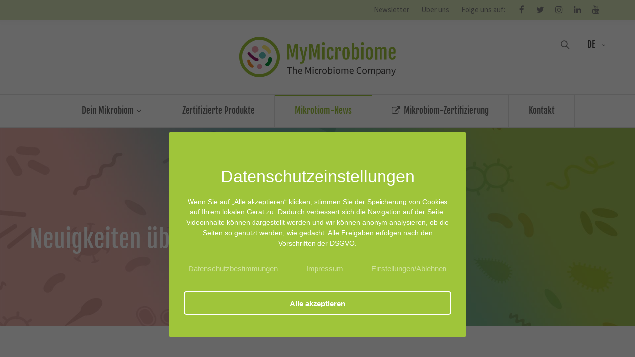

--- FILE ---
content_type: text/html; charset=UTF-8
request_url: https://www.mymicrobiome.info/de/mikrobiom-news/tag/Microbiome-friendly
body_size: 18150
content:
<!DOCTYPE html>
<html lang="de">
<head>
	<meta charset="UTF-8">
    <title>Nachrichten rund um das Mikrobiom - MyMicrobiome</title>
    <base href="https://www.mymicrobiome.info/">
		<meta name="robots" content="index,follow">
	<meta name="description" content="Wussten Sie, dass Probiotika Zahnschmerzen verhindern können? Lesen Sie bei MyMicrobiome die neuesten Nachrichten rund um Ihr Mikrobiom und Ihre Gesundheit.">
	<meta name="generator" content="Contao Open Source CMS">
		<meta name="viewport" content="height=device-height, width=device-width, initial-scale=1.0, minimum-scale=1.0">
    <link rel="apple-touch-icon" sizes="180x180" href="/apple-touch-icon.png">
    <link rel="icon" type="image/png" sizes="32x32" href="/favicon-32x32.png">
    <link rel="icon" type="image/png" sizes="16x16" href="/favicon-16x16.png">
    <link rel="manifest" href="/site.webmanifest">
    <link rel="mask-icon" href="/safari-pinned-tab.svg" color="#9fc63b">
    <meta name="msapplication-TileColor" content="#da532c">
    <meta name="theme-color" content="#ffffff">
		<link rel="canonical" href="https://www.mymicrobiome.info/de/mikrobiom-news/tag/Microbiome-friendly">
		<link rel="stylesheet" href="assets/css/icons.min.css,ce_headline_w_buttons.css,base.css,simpleflat.css,...-f002698c.css">	<link rel="preload" as="font" crossorigin="anonymous" href="files/cto_layout/fonts/fontawesome-webfont.woff2">
		<link rel="stylesheet preload" as="style" type="text/css" media="screen" href="assets/css/animate.css,isotope_styles.css,font-awesome.min.css,themify-icon...-5daeb595.css.minified.css">
				
	<link rel="stylesheet preload" as="style" type="text/css" href="files/cto_layout/css/customize.css">
	<link rel="stylesheet preload" as="style" type="text/css" media="print" href="files/cto_layout/css/print.css">
		<script src="assets/js/jquery.min.js,haste_plus.min.js,contao-utils-bundle.js,environme...-52249d66.js"></script><script src="system/modules/sharebuttons/assets/scripts.js?v=a2617057" async></script><link rel="alternate" hreflang="en" href="https://www.mymicrobiome.info/en/microbiome-news/tag/Microbiome-friendly">
<link rel="alternate" hreflang="x-default" href="https://www.mymicrobiome.info/en/microbiome-news/tag/Microbiome-friendly">
<link rel="alternate" hreflang="de" href="https://www.mymicrobiome.info/de/mikrobiom-news/tag/Microbiome-friendly">
<meta prefix="og: http://ogp.me/ns#" property="og:title" content="Nachrichten rund um das Mikrobiom">
<meta prefix="og: http://ogp.me/ns#" property="og:type" content="website" />
<meta prefix="og: http://ogp.me/ns#" property="og:image" content="https://www.mymicrobiome.info/files/img/14_open_graph/News.jpg">
<meta prefix="og: http://ogp.me/ns#" property="og:image:type" content="image/jpeg">
<meta prefix="og: http://ogp.me/ns#" property="og:image:width" content="1920">
<meta prefix="og: http://ogp.me/ns#" property="og:image:height" content="1281">
<meta prefix="og: http://ogp.me/ns#" property="og:url" content="https://www.mymicrobiome.info/de/mikrobiom-news/tag/Microbiome-friendly">
<meta prefix="og: http://ogp.me/ns#" property="og:description" content="Wussten Sie, dass Probiotika Zahnschmerzen verhindern können? Lesen Sie bei MyMicrobiome die neuesten Nachrichten rund um Ihr Mikrobiom und Ihre Gesundheit.">
<meta prefix="og: http://ogp.me/ns#" property="og:site_name" content="MyMicrobiome &#40;DE&#41;">

<script id="googletagmanager_GTM-PHVZTFLW">
// Optin privacy setting token
var token = localStorage.getItem('user_privacy_settings');
if( token == undefined )
{
	token = '';
}
if(token.indexOf(3) >= 0)
{	
	(function(w,d,s,l,i){w[l]=w[l]||[];w[l].push({'gtm.start':
	new Date().getTime(),event:'gtm.js'});var f=d.getElementsByTagName(s)[0],
	j=d.createElement(s),dl=l!='dataLayer'?'&l='+l:'';j.async=true;j.src=
	'https://www.googletagmanager.com/gtm.js?id='+i+dl;f.parentNode.insertBefore(j,f);
	})(window,document,'script','dataLayer','GTM-PHVZTFLW');
}

// listen to privacy event
jQuery(document).on('Privacy.changed',function(event,params)
{
	if(params.level.indexOf(3) >= 0)
	{
		//location.reload();
		
		(function(w,d,s,l,i){w[l]=w[l]||[];w[l].push({'gtm.start':
		new Date().getTime(),event:'gtm.js'});var f=d.getElementsByTagName(s)[0],
		j=d.createElement(s),dl=l!='dataLayer'?'&l='+l:'';j.async=true;j.src=
		'https://www.googletagmanager.com/gtm.js?id='+i+dl;f.parentNode.insertBefore(j,f);
		})(window,document,'script','dataLayer','GTM-PHVZTFLW');
	}
});
</script>


</head>
<body class="mac chrome blink ch131 content_page de" itemscope itemtype="http://schema.org/WebPage">
<div class="body">
	<div id="contentwrapper">
		<div id="fix-wrapper">
		<div id="top-wrapper">
												<div id="top">
						<div class="inside">
							
<div class="mod_navigation top_nav">
	
	<a href="de/newsletter">Newsletter</a>
</div>
<!-- indexer::stop -->
<div class="mod_navigation top_metanavi block" itemscope itemtype="http://schema.org/SiteNavigationElement">

  
  <ul class="vlist level_1">
  
<li class="mlist first last redirect"><a href="de/ueber-uns" title="Über uns" class="a-level_1 first last redirect" target="_blank">Über uns</a></li>
</ul>
</div>
<!-- indexer::continue -->

<div class="mod_navigation top_nav">
	
	Folge uns auf:
</div><div class="mod_socials mod_html" >
	<a href="https://www.facebook.com/meandmybacteria" title="MyMicrobiome on Facebook" target="_blank"><i class="fa fa-facebook"></i></a>
<a href="https://www.twitter.com/My_Microbiome" title="MyMicrobiome on Twitter" target="_blank"><i class="fa fa-twitter"></i></a>
<a href="https://www.instagram.com/mymicrobiome/" title="MyMicrobiome on instagram" target="_blank"><i class="fa fa-instagram"></i></a>
<a href="https://www.linkedin.com/company/mymicrobiome/" title="MyMicrobiome on LinkedIn" target="_blank"><i class="fa fa-linkedin"></i></a>
<a href="https://www.youtube.com/@mymicrobiome" title="MyMicrobiome on &#039;YouTube" target="_blank"><i class="fa fa-youtube"></i></a></div>							<hr class="clear">
						</div>
											</div>
																			<header id="header" class="header original" itemscope itemtype="http://schema.org/WPHeader">
						<div class="inside">
							
<div class="logo"><a href="./"></a></div><div class="mmenu_trigger" title="Open mobile navigation">
	<div class="label">Menu</div>
	<div class="burger transform">
		<div class="burger_lines"></div>
	</div>
</div>

<!-- indexer::stop -->
<nav class="mod_changelanguage mod_langswitcher meta-nav block" itemscope="" itemtype="http://schema.org/SiteNavigationElement">
    <div class="mod_langswitcher_inside">
    <span>DE</span>

<ul>
	<li class=""><a href="https://www.mymicrobiome.info/en/microbiome-news/tag/Microbiome-friendly"><span>EN</span></a></li>
	<li class=""><a class="active"href="https://www.mymicrobiome.info/de/mikrobiom-news/tag/Microbiome-friendly"><span>DE</span></a></li>
    <li class=""><!--<a href="https://mymicrobiome.co.jp"><span>JP</span></a>--></li>
</ul>
</div>
</nav>
<!-- indexer::continue -->
<div class="mod_search"><div class="ce_search_label"><i class="ti ti-search"></i></div></div>

<!-- indexer::stop -->
<nav class="mod_navigation mainmenu block edit-off" itemscope itemtype="http://schema.org/SiteNavigationElement">

  
  <ul class="vlist level_1">
	    
		
		<li class="mlist forward submenu sibling first level_1 page_3087 ">
		<a href="de/10-fakten-ueber-dein-mikrobiom" title="Dein Mikrobiom" class="mainmenu_link a-level_1 forward submenu sibling first level_1 page_3087"><span>Dein Mikrobiom</span></a>
		<ul class="vlist level_2">
	    
		
		<li class="mlist regular first level_2 page_3091 ">
		<a href="de/10-fakten-ueber-dein-mikrobiom" title="10 Fakten über dein Mikrobiom" class="mainmenu_link a-level_2 regular first level_2 page_3091"><span>10 Fakten über dein Mikrobiom</span></a>
			</li>
		
	
	    
		
		<li class="mlist regular  level_2 page_3146 ">
		<a href="de/10-tipps-fuer-ein-gesundes-hautmikrobiom" title="10 Tipps für ein gesundes Hautmikrobiom" class="mainmenu_link a-level_2 regular  level_2 page_3146"><span>10 Tipps für ein gesundes Hautmikrobiom</span></a>
			</li>
		
	
	    
		
		<li class="mlist forward submenu level_2 page_3088 ">
		<a href="de/die-besten-lebensmittel-fuer-dein-mikrobiom" title="Ernährung für dein Mikrobiom" class="mainmenu_link a-level_2 forward submenu level_2 page_3088"><span>Ernährung für dein Mikrobiom</span></a>
		<ul class="vlist level_3">
	    
		
		<li class="mlist regular first level_3 page_3089 ">
		<a href="de/die-besten-lebensmittel-fuer-dein-mikrobiom" title="Die besten Lebensmittel für dein Mikrobiom " class="mainmenu_link a-level_3 regular first level_3 page_3089"><span>Die besten Lebensmittel für dein Mikrobiom</span></a>
			</li>
		
	
	    
		
		<li class="mlist regular last level_3 page_3090 ">
		<a href="de/die-richtige-ernaehrung-fuer-dein-mikrobiom" title="Ernährung für dein Mikrobiom" class="mainmenu_link a-level_3 regular last level_3 page_3090"><span>Die Mikrobiom Ernährung - Allgemein</span></a>
			</li>
		
	
</ul>
	</li>
		
	
	    
		
		<li class="mlist regular  level_2 page_3092 ">
		<a href="de/hier-lebt-dein-mikrobiom" title="Dein Mikrobiom lebt hier" class="mainmenu_link a-level_2 regular  level_2 page_3092"><span>Hier lebt dein Mikrobiom</span></a>
			</li>
		
	
	    
		
		<li class="mlist forward submenu level_2 page_3093 ">
		<a href="de/antibiotika-resistenz" title="Negative Einflüsse auf das Mikrobiom" class="mainmenu_link a-level_2 forward submenu level_2 page_3093"><span>Einflüsse auf das Mikrobiom</span></a>
		<ul class="vlist level_3">
	    
		
		<li class="mlist regular first level_3 page_3094 ">
		<a href="de/antibiotika-resistenz" title="Antibiotika-Resistenz" class="mainmenu_link a-level_3 regular first level_3 page_3094"><span>Antibiotika</span></a>
			</li>
		
	
	    
		
		<li class="mlist regular  level_3 page_3095 ">
		<a href="de/alternativen-zu-antibiotika" title="Die besten Antibiotika-Alternativen" class="mainmenu_link a-level_3 regular  level_3 page_3095"><span>Alternativen zu Antibiotika</span></a>
			</li>
		
	
	    
		
		<li class="mlist regular last level_3 page_3096 ">
		<a href="de/andere-antimikrobielle-substanzen" title="Antimikrobielle Substanzen wie Deodorants und Reinigungsprodukte" class="mainmenu_link a-level_3 regular last level_3 page_3096"><span>Andere antimikrobielle Substanzen</span></a>
			</li>
		
	
</ul>
	</li>
		
	
	    
		
		<li class="mlist regular  level_2 page_3097 ">
		<a href="de/wie-schuetze-ich-mein-mikrobiom" title="Wie schütze ich mein Mikrobiom?" class="mainmenu_link a-level_2 regular  level_2 page_3097"><span>Wie schütze ich mein Mikrobiom?</span></a>
			</li>
		
	
	    
		
		<li class="mlist regular  level_2 page_3098 ">
		<a href="de/auswirkungen-eines-gestoerten-mikrobioms" title="Gefahren eines gestörten Mikrobioms" class="mainmenu_link a-level_2 regular  level_2 page_3098"><span>Auswirkungen eines gestörten Mikrobioms</span></a>
			</li>
		
	
	    
		
		<li class="mlist forward submenu level_2 page_3104 ">
		<a href="de/was-genau-sind-bakterien" title="Bakterien" class="mainmenu_link a-level_2 forward submenu level_2 page_3104"><span>Bakterien</span></a>
		<ul class="vlist level_3">
	    
		
		<li class="mlist regular first level_3 page_3105 ">
		<a href="de/was-genau-sind-bakterien" title="Was genau sind diese Bakterien?" class="mainmenu_link a-level_3 regular first level_3 page_3105"><span>Was genau sind Bakterien?</span></a>
			</li>
		
	
	    
		
		<li class="mlist regular last level_3 page_3106 ">
		<a href="de/infektionskrankheiten" title="Infektionskrankheiten" class="mainmenu_link a-level_3 regular last level_3 page_3106"><span>Infektionskrankheiten</span></a>
			</li>
		
	
</ul>
	</li>
		
	
	    
		
		<li class="mlist forward submenu last level_2 page_3108 ">
		<a href="de/gut-microbiome-test-kits-2022" title="GETESTET - Darm Mikrobiom Test Kits" class="mainmenu_link a-level_2 forward submenu last level_2 page_3108"><span>Darm-Mikrobiom-Test Kits</span></a>
		<ul class="vlist level_3">
	    
		
		<li class="mlist regular first last hasIcon level_3 page_3109 ">
		<a href="de/gut-microbiome-test-kits-2022" title="GETESTET 2022: Mikrobiom Test Kits 2022" class="mainmenu_link a-level_3 regular first last hasIcon level_3 page_3109 nav-icon"><i class="fa-search fa"></i><span>Darm-Mikrobiom-Test Kits 2022</span></a>
			</li>
		
	
</ul>
	</li>
		
	
</ul>
	</li>
		
	
	    
		
		<li class="mlist regular CC noTopMargin sibling level_1 page_3114 ">
		<a href="de/zertifizierte-produkte" title="Mikrobiom-freundlich geprüfte und zertifizierte Produkte" class="mainmenu_link a-level_1 regular CC noTopMargin sibling level_1 page_3114"><span>Zertifizierte Produkte</span></a>
			</li>
		
	
	    
		
		<li class="mlist regular trail sibling level_1 page_3112 ">
		<a href="de/mikrobiom-news" title="Nachrichten rund um das Mikrobiom" class="mainmenu_link a-level_1 regular trail sibling level_1 page_3112"><span>Mikrobiom-News</span></a>
			</li>
		
	
	    
		
		<li class="mlist redirect sibling hasIcon level_1 page_3117 ">
		<a href="https://microbiome-friendly.com" title="Microbiome-friendly.com" class="mainmenu_link a-level_1 redirect sibling hasIcon level_1 page_3117 nav-icon" target="_blank"><i class="fa-external-link fa"></i><span>Mikrobiom-Zertifizierung</span></a>
			</li>
		
	
	    
		
		<li class="mlist regular sibling last level_1 page_3121 ">
		<a href="de/kontakt" title="Kontakt" class="mainmenu_link a-level_1 regular sibling last level_1 page_3121"><span>Kontakt</span></a>
			</li>
		
	
</ul>

</nav>
<!-- indexer::continue -->
						<div class="clear"></div>
						</div>
					</header>
					<div class="clear"></div>
									</div>
		</div>
					<div id="slider">
								<div class="inside">
					<div class="mod_article article_14762 block fullwidth article-pt article-pb" id="article-14762" >

<div class="container">
  
      <div class="ce_headerimage ce_headerimage_126675 block version2 height_large align_left valign_middle color-white"  style="background-image: url(files/img/1-home/headerbilder-start-test3.jpg);">
	<div class="ce_headerimage_inside">
		<div class="content">			
<div  class="attribute headline"><h1 class="attribute ce_headline headline">Neuigkeiten über unser Mikrobiom</h1></div>
					</div>	</div>
</div>
  
  
</div>
</div>				</div>
							</div>
									<div id="wrapper">
				<div id="container">
											<section id="main" itemscope itemtype="http://schema.org/WebPageElement" itemprop="mainContentOfPage">
							<div class="inside">
								


<div class="mod_article article_14763 block " id="article-14763" >

<div class="container">
  
      <div class="ce_headline_w_buttons mb-l block style2">
	<div class="ce_headline_w_buttons_inside">
	
<div  class="attribute headline"><h2 class="attribute ce_headline headline">Neuigkeiten aus der Mikrobiom-Forschung</h2></div>
		<div class="buttons">
			<a href="de/newsletter" class="button_one" title="Newsletter abonnieren"><span>Newsletter abonnieren</span></a>					</div>
	</div>
</div>
<!-- indexer::stop -->
<div class="mod_newslist block">

        
  
<div id="mod_news_712" class="isotope mod_newslist_v4 mod_newslist">
     <div class="newslist-v4 block autogrid one_third isotope-item item first even pct-edit__tl_news-968_0" itemscope itemtype="http://schema.org/Article">

	<div class="image_container float_above">
		<a href="de/news/schuppen-natuerlich-behandeln-normactives-dandelix-pro"  title="DANDELIX PRO™" >			
  <picture>
          <source srcset="assets/images/b/dandelix-pro-e63d5944.webp" media="(max-width: 499px)" type="image/webp" width="499" height="333">
          <source srcset="assets/images/3/dandelix-pro-ece5e293.jpg" media="(max-width: 499px)" width="499" height="333">
          <source srcset="assets/images/2/dandelix-pro-ebd85363.webp" media="(max-width: 767px)" type="image/webp" width="767" height="511">
          <source srcset="assets/images/c/dandelix-pro-9346e3a7.jpg" media="(max-width: 767px)" width="767" height="511">
          <source srcset="assets/images/c/dandelix-pro-748c44af.webp 1x, assets/images/3/dandelix-pro-f0f28f01.webp 0.25x, assets/images/8/dandelix-pro-dc7ebe94.webp 0.5x, assets/images/6/dandelix-pro-3afbd5ce.webp 1.5x, assets/images/b/dandelix-pro-c9b7248b.webp 1.601x, assets/images/9/dandelix-pro-6eb744b1.webp 2x, assets/images/1/dandelix-pro-2cfb310c.webp 3x, assets/images/6/dandelix-pro-5fc15dc3.webp 4x, assets/images/1/dandelix-pro-393243b9.webp 4.478x" type="image/webp" width="268" height="179">
    
<img src="assets/images/b/dandelix-pro-13c31deb.jpg" srcset="assets/images/b/dandelix-pro-13c31deb.jpg 1x, assets/images/b/dandelix-pro-9026a2f3.jpg 0.25x, assets/images/9/dandelix-pro-1dc9593d.jpg 0.5x, assets/images/f/dandelix-pro-b704b861.jpg 1.5x, assets/images/d/dandelix-pro-78cffaad.jpg 1.601x, assets/images/b/dandelix-pro-f58b0a3b.jpg 2x, assets/images/3/dandelix-pro-7ae76a3c.jpg 3x, assets/images/f/dandelix-pro-5918d142.jpg 4x, assets/images/c/dandelix-pro-2c1d580b.jpg 4.478x" width="268" height="179" alt="DANDELIX PRO™">

  </picture>
			<span class="news-overlay"><i class="fa fa-plus"></i></span>
		</a>				<div class="date bg-accent" itemprop="datePublished">
			<span class="day">19</span>
			<span class="month">Dez</span>
			<span class="year">2023</span>
		</div>
				<div class="info">
						<span class="author">von Marina Becker</span>
								</div>
	</div>

	<div class="content">
		<div class="info-v2"><div class="date-v2">19.12.2023 10:00</div><div class="author-v2">von Marina Becker</div></div>
		<h6><a href="de/news/schuppen-natuerlich-behandeln-normactives-dandelix-pro" title="Den Artikel lesen: Schuppen natürlich behandeln – Normactives DANDELIX PRO™">Schuppen natürlich behandeln – Normactives DANDELIX PRO™</a></h6>
		<div class="teaser" itemprop="description"><p>Nachdem wir DANDELIX PRO™ getestet haben, können wir seine Mikrobiom-Freundlichkeit bestätigen und freuen uns, ihm unser Qualitätssiegel zu verleihen.</p></div>
		<div class="info-v3"><div class="date-v3" itemprop="datePublished">19.12.2023 10:00</div><div class="author-v3">von Marina Becker</div></div>
	</div>
</div>

<div class="newslist-v4 block autogrid one_third isotope-item item odd pct-edit__tl_news-966_0" itemscope itemtype="http://schema.org/Article">

	<div class="image_container float_above">
		<a href="de/news/was-unser-gesicht-ueber-unseren-darm-verraet-das-mikrobiom-und-akne"  title="Akne" >			
  <picture>
          <source srcset="assets/images/9/akne-d1db2481.webp" media="(max-width: 499px)" type="image/webp" width="499" height="333">
          <source srcset="assets/images/8/akne-dd2e03aa.jpg" media="(max-width: 499px)" width="499" height="333">
          <source srcset="assets/images/0/akne-c1e54bb6.webp" media="(max-width: 767px)" type="image/webp" width="767" height="511">
          <source srcset="assets/images/d/akne-8111914e.jpg" media="(max-width: 767px)" width="767" height="511">
          <source srcset="assets/images/c/akne-ebc87f35.webp 1x, assets/images/a/akne-a34483e9.webp 0.25x, assets/images/1/akne-48c56410.webp 0.5x, assets/images/5/akne-523b94a5.webp 1.5x, assets/images/4/akne-e2321f8e.webp 1.601x, assets/images/7/akne-78b56b87.webp 2x, assets/images/d/akne-f46c12f0.webp 3x, assets/images/d/akne-aa386702.webp 4x, assets/images/2/akne-1a9707d1.webp 6x, assets/images/8/akne-5e4cc470.webp 6.045x" type="image/webp" width="268" height="179">
    
<img src="assets/images/5/akne-c4e637a8.jpg" srcset="assets/images/5/akne-c4e637a8.jpg 1x, assets/images/e/akne-8703e734.jpg 0.25x, assets/images/6/akne-e4e4d96e.jpg 0.5x, assets/images/7/akne-fe65fe13.jpg 1.5x, assets/images/5/akne-ee0984ef.jpg 1.601x, assets/images/f/akne-2e98c2bf.jpg 2x, assets/images/4/akne-1f8ee6f1.jpg 3x, assets/images/2/akne-ad837330.jpg 4x, assets/images/2/akne-b18dd6fe.jpg 6x, assets/images/d/akne-b8e52e0f.jpg 6.045x" width="268" height="179" alt="Akne">

  </picture>
			<span class="news-overlay"><i class="fa fa-plus"></i></span>
		</a>				<div class="date bg-accent" itemprop="datePublished">
			<span class="day">23</span>
			<span class="month">Nov</span>
			<span class="year">2023</span>
		</div>
				<div class="info">
						<span class="author">von Marina Becker</span>
								</div>
	</div>

	<div class="content">
		<div class="info-v2"><div class="date-v2">23.11.2023 10:00</div><div class="author-v2">von Marina Becker</div></div>
		<h6><a href="de/news/was-unser-gesicht-ueber-unseren-darm-verraet-das-mikrobiom-und-akne" title="Den Artikel lesen: Was unser Gesicht über unseren Darm verrät: Das Mikrobiom und Akne">Was unser Gesicht über unseren Darm verrät: Das Mikrobiom und Akne</a></h6>
		<div class="teaser" itemprop="description"><p>Lästige Pickel oder gar Akne haben viele Menschen schon am eigenen Leib erfahren. Akne ist eine der häufigsten Hauterkrankungen und lässt sich nicht verstecken, da sie uns buchstäblich ins Gesicht geschrieben steht.</p></div>
		<div class="info-v3"><div class="date-v3" itemprop="datePublished">23.11.2023 10:00</div><div class="author-v3">von Marina Becker</div></div>
	</div>
</div>

<div class="newslist-v4 block autogrid one_third isotope-item item even pct-edit__tl_news-965_0" itemscope itemtype="http://schema.org/Article">

	<div class="image_container float_above">
		<a href="de/news/p-happi-fuer-einen-gesunden-intimbereich-der-frau"  title="P.Happi" >			
  <picture>
          <source srcset="assets/images/d/23-710-21-1-img-P.Happi-Intimate-Serum-05be574b.webp" media="(max-width: 499px)" type="image/webp" width="499" height="333">
          <source srcset="assets/images/f/23-710-21-1-img-P.Happi-Intimate-Serum-5e38804e.jpg" media="(max-width: 499px)" width="499" height="333">
          <source srcset="assets/images/e/23-710-21-1-img-P.Happi-Intimate-Serum-5f6bb07d.webp" media="(max-width: 767px)" type="image/webp" width="767" height="511">
          <source srcset="assets/images/3/23-710-21-1-img-P.Happi-Intimate-Serum-64327235.jpg" media="(max-width: 767px)" width="767" height="511">
          <source srcset="assets/images/1/23-710-21-1-img-P.Happi-Intimate-Serum-3f259ae1.webp 1x, assets/images/1/23-710-21-1-img-P.Happi-Intimate-Serum-2169f7c4.webp 0.25x, assets/images/e/23-710-21-1-img-P.Happi-Intimate-Serum-32d335f7.webp 0.5x, assets/images/4/23-710-21-1-img-P.Happi-Intimate-Serum-5f148c61.webp 1.5x, assets/images/a/23-710-21-1-img-P.Happi-Intimate-Serum-2c3ea1a3.webp 1.601x, assets/images/b/23-710-21-1-img-P.Happi-Intimate-Serum-8608132c.webp 2x, assets/images/2/23-710-21-1-img-P.Happi-Intimate-Serum-cfe66272.webp 3x, assets/images/7/23-710-21-1-img-P.Happi-Intimate-Serum-766b69f6.webp 4x, assets/images/b/23-710-21-1-img-P.Happi-Intimate-Serum-4460ff0c.webp 4.478x" type="image/webp" width="268" height="179">
    
<img src="assets/images/2/23-710-21-1-img-P.Happi-Intimate-Serum-a7bebb2f.jpg" srcset="assets/images/2/23-710-21-1-img-P.Happi-Intimate-Serum-a7bebb2f.jpg 1x, assets/images/6/23-710-21-1-img-P.Happi-Intimate-Serum-4c452363.jpg 0.25x, assets/images/c/23-710-21-1-img-P.Happi-Intimate-Serum-0afcbf2a.jpg 0.5x, assets/images/2/23-710-21-1-img-P.Happi-Intimate-Serum-1abc060a.jpg 1.5x, assets/images/f/23-710-21-1-img-P.Happi-Intimate-Serum-e28859ca.jpg 1.601x, assets/images/f/23-710-21-1-img-P.Happi-Intimate-Serum-57dd46cf.jpg 2x, assets/images/4/23-710-21-1-img-P.Happi-Intimate-Serum-f54ad1d8.jpg 3x, assets/images/5/23-710-21-1-img-P.Happi-Intimate-Serum-0d5d0c54.jpg 4x, assets/images/0/23-710-21-1-img-P.Happi-Intimate-Serum-8b622aec.jpg 4.478x" width="268" height="179" alt="P.Happi">

  </picture>
			<span class="news-overlay"><i class="fa fa-plus"></i></span>
		</a>				<div class="date bg-accent" itemprop="datePublished">
			<span class="day">21</span>
			<span class="month">Nov</span>
			<span class="year">2023</span>
		</div>
				<div class="info">
						<span class="author">von Marina Becker</span>
								</div>
	</div>

	<div class="content">
		<div class="info-v2"><div class="date-v2">21.11.2023 10:00</div><div class="author-v2">von Marina Becker</div></div>
		<h6><a href="de/news/p-happi-fuer-einen-gesunden-intimbereich-der-frau" title="Den Artikel lesen: P.Happi – Für einen gesunden Intimbereich der Frau">P.Happi – Für einen gesunden Intimbereich der Frau</a></h6>
		<div class="teaser" itemprop="description"><p>- P.Happi® Intimate Serum von B.Y.M Technologies Ltd. ist nun Teil unserer Mikrobiom-Freundlichen Familie</p></div>
		<div class="info-v3"><div class="date-v3" itemprop="datePublished">21.11.2023 10:00</div><div class="author-v3">von Marina Becker</div></div>
	</div>
</div>

<div class="newslist-v4 block autogrid one_third isotope-item item odd pct-edit__tl_news-963_0" itemscope itemtype="http://schema.org/Article">

	<div class="image_container float_above">
		<a href="de/news/das-perfekte-hautmikrobiom-ein-leben-lang-mikrobielle-veraenderungen-im-laufe-des-lebens"  title="Das perfekte Hautmikrobiom ein Leben lang?!" >			
  <picture>
          <source srcset="assets/images/4/microbiome_th_life-0ffcaa1a.webp" media="(max-width: 499px)" type="image/webp" width="499" height="333">
          <source srcset="assets/images/8/microbiome_th_life-da380f9b.jpg" media="(max-width: 499px)" width="499" height="333">
          <source srcset="assets/images/0/microbiome_th_life-39d0e3b0.webp" media="(max-width: 767px)" type="image/webp" width="767" height="511">
          <source srcset="assets/images/d/microbiome_th_life-fa30e326.jpg" media="(max-width: 767px)" width="767" height="511">
          <source srcset="assets/images/f/microbiome_th_life-a41c2b6c.webp 1x, assets/images/b/microbiome_th_life-20001215.webp 0.25x, assets/images/b/microbiome_th_life-51ec23df.webp 0.5x, assets/images/0/microbiome_th_life-92c993bc.webp 1.5x, assets/images/7/microbiome_th_life-dc2b825c.webp 1.601x, assets/images/6/microbiome_th_life-653c20d9.webp 2x, assets/images/c/microbiome_th_life-de18750c.webp 3x, assets/images/c/microbiome_th_life-c5fa872e.webp 4x, assets/images/4/microbiome_th_life-acd93d1c.webp 6x, assets/images/c/microbiome_th_life-9ba41108.webp 6.045x" type="image/webp" width="268" height="179">
    
<img src="assets/images/f/microbiome_th_life-41651493.jpg" srcset="assets/images/f/microbiome_th_life-41651493.jpg 1x, assets/images/7/microbiome_th_life-41bb0cdc.jpg 0.25x, assets/images/c/microbiome_th_life-3c40a732.jpg 0.5x, assets/images/9/microbiome_th_life-b292cf88.jpg 1.5x, assets/images/5/microbiome_th_life-7db5e1fc.jpg 1.601x, assets/images/f/microbiome_th_life-d549d506.jpg 2x, assets/images/0/microbiome_th_life-eb1fd9c2.jpg 3x, assets/images/7/microbiome_th_life-b01c363d.jpg 4x, assets/images/e/microbiome_th_life-8d681fd7.jpg 6x, assets/images/d/microbiome_th_life-ab69f0ab.jpg 6.045x" width="268" height="179" alt="Das perfekte Hautmikrobiom ein Leben lang?!">

  </picture>
			<span class="news-overlay"><i class="fa fa-plus"></i></span>
		</a>				<div class="date bg-accent" itemprop="datePublished">
			<span class="day">20</span>
			<span class="month">Okt</span>
			<span class="year">2023</span>
		</div>
				<div class="info">
						<span class="author">von Marina Becker</span>
								</div>
	</div>

	<div class="content">
		<div class="info-v2"><div class="date-v2">20.10.2023 10:00</div><div class="author-v2">von Marina Becker</div></div>
		<h6><a href="de/news/das-perfekte-hautmikrobiom-ein-leben-lang-mikrobielle-veraenderungen-im-laufe-des-lebens" title="Den Artikel lesen: Das perfekte Hautmikrobiom ein Leben lang?!  Mikrobielle Veränderungen im Laufe des Lebens">Das perfekte Hautmikrobiom ein Leben lang?!  Mikrobielle Veränderungen im Laufe des Lebens</a></h6>
		<div class="teaser" itemprop="description"><p>So viel schon mal vorweg: Es gibt kein ideales Hautmikrobiom, das bei allen Menschen gleich ist! Nicht nur hat jeder von uns ein einzigartiges Hautmikrobiom, es bleibt nicht einmal im Laufe unseres Lebens gleich. Lasst uns die Faktoren entdecken, die bestimmen, wie es sich mit dem Alter verändert und herausfinden, welche Einflüsse sich auf die lebenslange Gesundheit auswirken können.</p></div>
		<div class="info-v3"><div class="date-v3" itemprop="datePublished">20.10.2023 10:00</div><div class="author-v3">von Marina Becker</div></div>
	</div>
</div>

<div class="newslist-v4 block autogrid one_third isotope-item item even pct-edit__tl_news-960_0" itemscope itemtype="http://schema.org/Article">

	<div class="image_container float_above">
		<a href="de/news/eve-lom-radiance-repair-retinol-serum-2"  title="EL SC RADIANCE REPAIR RETINOL SERUM" >			
  <picture>
          <source srcset="assets/images/d/23-675-18-1-img-EL-SC-RADIANCE-REPAIR-RETINOL-SERUM--b2232818.webp" media="(max-width: 499px)" type="image/webp" width="499" height="333">
          <source srcset="assets/images/2/23-675-18-1-img-EL-SC-RADIANCE-REPAIR-RETINOL-SERUM--96d6908c.jpg" media="(max-width: 499px)" width="499" height="333">
          <source srcset="assets/images/2/23-675-18-1-img-EL-SC-RADIANCE-REPAIR-RETINOL-SERUM--e02d63b5.webp" media="(max-width: 767px)" type="image/webp" width="767" height="511">
          <source srcset="assets/images/b/23-675-18-1-img-EL-SC-RADIANCE-REPAIR-RETINOL-SERUM--5d641860.jpg" media="(max-width: 767px)" width="767" height="511">
          <source srcset="assets/images/c/23-675-18-1-img-EL-SC-RADIANCE-REPAIR-RETINOL-SERUM--86715e21.webp 1x, assets/images/2/23-675-18-1-img-EL-SC-RADIANCE-REPAIR-RETINOL-SERUM--5fa750a7.webp 0.25x, assets/images/0/23-675-18-1-img-EL-SC-RADIANCE-REPAIR-RETINOL-SERUM--ebce8425.webp 0.5x, assets/images/7/23-675-18-1-img-EL-SC-RADIANCE-REPAIR-RETINOL-SERUM--56edd90f.webp 1.5x, assets/images/6/23-675-18-1-img-EL-SC-RADIANCE-REPAIR-RETINOL-SERUM--06a77d7c.webp 1.601x, assets/images/6/23-675-18-1-img-EL-SC-RADIANCE-REPAIR-RETINOL-SERUM--7386b00a.webp 2x, assets/images/0/23-675-18-1-img-EL-SC-RADIANCE-REPAIR-RETINOL-SERUM--e6da0898.webp 3x, assets/images/4/23-675-18-1-img-EL-SC-RADIANCE-REPAIR-RETINOL-SERUM--186f074e.webp 4x, assets/images/b/23-675-18-1-img-EL-SC-RADIANCE-REPAIR-RETINOL-SERUM--d43d68fb.webp 4.478x" type="image/webp" width="268" height="179">
    
<img src="assets/images/a/23-675-18-1-img-EL-SC-RADIANCE-REPAIR-RETINOL-SERUM--759dd58b.jpg" srcset="assets/images/a/23-675-18-1-img-EL-SC-RADIANCE-REPAIR-RETINOL-SERUM--759dd58b.jpg 1x, assets/images/e/23-675-18-1-img-EL-SC-RADIANCE-REPAIR-RETINOL-SERUM--60ebce2a.jpg 0.25x, assets/images/8/23-675-18-1-img-EL-SC-RADIANCE-REPAIR-RETINOL-SERUM--0ced4342.jpg 0.5x, assets/images/0/23-675-18-1-img-EL-SC-RADIANCE-REPAIR-RETINOL-SERUM--0926d676.jpg 1.5x, assets/images/4/23-675-18-1-img-EL-SC-RADIANCE-REPAIR-RETINOL-SERUM--6030a8c3.jpg 1.601x, assets/images/e/23-675-18-1-img-EL-SC-RADIANCE-REPAIR-RETINOL-SERUM--2813d881.jpg 2x, assets/images/3/23-675-18-1-img-EL-SC-RADIANCE-REPAIR-RETINOL-SERUM--bc0517a3.jpg 3x, assets/images/4/23-675-18-1-img-EL-SC-RADIANCE-REPAIR-RETINOL-SERUM--4a2054a6.jpg 4x, assets/images/7/23-675-18-1-img-EL-SC-RADIANCE-REPAIR-RETINOL-SERUM--9437136a.jpg 4.478x" width="268" height="179" alt="EL SC RADIANCE REPAIR RETINOL SERUM">

  </picture>
			<span class="news-overlay"><i class="fa fa-plus"></i></span>
		</a>				<div class="date bg-accent" itemprop="datePublished">
			<span class="day">19</span>
			<span class="month">Okt</span>
			<span class="year">2023</span>
		</div>
				<div class="info">
						<span class="author">von Marina Becker</span>
								</div>
	</div>

	<div class="content">
		<div class="info-v2"><div class="date-v2">19.10.2023 10:00</div><div class="author-v2">von Marina Becker</div></div>
		<h6><a href="de/news/eve-lom-radiance-repair-retinol-serum-2" title="Den Artikel lesen: Eve Lom - RADIANCE REPAIR RETINOL SERUM">Eve Lom - RADIANCE REPAIR RETINOL SERUM</a></h6>
		<div class="teaser" itemprop="description"><p>RADIANCE REPAIR RETINOL SERUM von Eve Lom ist nun Teil unserer Mikrobiom-Freundlichen Familie</p></div>
		<div class="info-v3"><div class="date-v3" itemprop="datePublished">19.10.2023 10:00</div><div class="author-v3">von Marina Becker</div></div>
	</div>
</div>

<div class="newslist-v4 block autogrid one_third isotope-item item odd pct-edit__tl_news-958_0" itemscope itemtype="http://schema.org/Article">

	<div class="image_container float_above">
		<a href="de/news/ceremonia-mikrobiom-freundliche-kopfhautpflege-von-und-fuer-latinx"  title="Ceremonia" >			
  <picture>
          <source srcset="assets/images/0/23-678-19-1-img-Ceremonia---Papaya-scalp-scrub-57266dc3.webp" media="(max-width: 499px)" type="image/webp" width="499" height="333">
          <source srcset="assets/images/2/23-678-19-1-img-Ceremonia---Papaya-scalp-scrub-d183cdc7.jpg" media="(max-width: 499px)" width="499" height="333">
          <source srcset="assets/images/e/23-678-19-1-img-Ceremonia---Papaya-scalp-scrub-0dbcdd3d.webp" media="(max-width: 767px)" type="image/webp" width="767" height="511">
          <source srcset="assets/images/3/23-678-19-1-img-Ceremonia---Papaya-scalp-scrub-b82fd42f.jpg" media="(max-width: 767px)" width="767" height="511">
          <source srcset="assets/images/d/23-678-19-1-img-Ceremonia---Papaya-scalp-scrub-c63759fe.webp 1x, assets/images/3/23-678-19-1-img-Ceremonia---Papaya-scalp-scrub-46f8aa52.webp 0.25x, assets/images/3/23-678-19-1-img-Ceremonia---Papaya-scalp-scrub-8206444e.webp 0.5x, assets/images/9/23-678-19-1-img-Ceremonia---Papaya-scalp-scrub-483215d3.webp 1.5x, assets/images/8/23-678-19-1-img-Ceremonia---Papaya-scalp-scrub-1d6a5cdf.webp 1.601x, assets/images/c/23-678-19-1-img-Ceremonia---Papaya-scalp-scrub-b15842f5.webp 2x, assets/images/9/23-678-19-1-img-Ceremonia---Papaya-scalp-scrub-344ba34e.webp 3x, assets/images/b/23-678-19-1-img-Ceremonia---Papaya-scalp-scrub-7a2d2cf0.webp 4x, assets/images/6/23-678-19-1-img-Ceremonia---Papaya-scalp-scrub-b83ff1ba.webp 4.478x" type="image/webp" width="268" height="179">
    
<img src="assets/images/5/23-678-19-1-img-Ceremonia---Papaya-scalp-scrub-372250b0.jpg" srcset="assets/images/5/23-678-19-1-img-Ceremonia---Papaya-scalp-scrub-372250b0.jpg 1x, assets/images/7/23-678-19-1-img-Ceremonia---Papaya-scalp-scrub-de82e83f.jpg 0.25x, assets/images/5/23-678-19-1-img-Ceremonia---Papaya-scalp-scrub-12ef1bd7.jpg 0.5x, assets/images/6/23-678-19-1-img-Ceremonia---Papaya-scalp-scrub-e10f4200.jpg 1.5x, assets/images/0/23-678-19-1-img-Ceremonia---Papaya-scalp-scrub-dd4f939c.jpg 1.601x, assets/images/d/23-678-19-1-img-Ceremonia---Papaya-scalp-scrub-2a9f951d.jpg 2x, assets/images/9/23-678-19-1-img-Ceremonia---Papaya-scalp-scrub-4d493c2c.jpg 3x, assets/images/2/23-678-19-1-img-Ceremonia---Papaya-scalp-scrub-4d5c13c4.jpg 4x, assets/images/3/23-678-19-1-img-Ceremonia---Papaya-scalp-scrub-05f89906.jpg 4.478x" width="268" height="179" alt="Ceremonia">

  </picture>
			<span class="news-overlay"><i class="fa fa-plus"></i></span>
		</a>				<div class="date bg-accent" itemprop="datePublished">
			<span class="day">30</span>
			<span class="month">Sep</span>
			<span class="year">2023</span>
		</div>
				<div class="info">
						<span class="author">von Marina Becker</span>
								</div>
	</div>

	<div class="content">
		<div class="info-v2"><div class="date-v2">30.09.2023 10:00</div><div class="author-v2">von Marina Becker</div></div>
		<h6><a href="de/news/ceremonia-mikrobiom-freundliche-kopfhautpflege-von-und-fuer-latinx" title="Den Artikel lesen: Ceremonia – Mikrobiom-freundliche Kopfhautpflege von und für Latinx">Ceremonia – Mikrobiom-freundliche Kopfhautpflege von und für Latinx</a></h6>
		<div class="teaser" itemprop="description"><p>Unsere internationale Mikrobiom-freundliche Familie wächst. Ein herzliches Willkommen an CEREMONIA und ihre natürliche, von der lateinamerikanischen Kultur inspirierte Haarpflege.</p></div>
		<div class="info-v3"><div class="date-v3" itemprop="datePublished">30.09.2023 10:00</div><div class="author-v3">von Marina Becker</div></div>
	</div>
</div>

<div class="newslist-v4 block autogrid one_third isotope-item item even pct-edit__tl_news-949_0" itemscope itemtype="http://schema.org/Article">

	<div class="image_container float_above">
		<a href="de/news/betiyon-body-oil-2"  title="" >			
  <picture>
          <source srcset="assets/images/c/betiyon-mf-6be58102.webp" media="(max-width: 499px)" type="image/webp" width="499" height="333">
          <source srcset="assets/images/0/betiyon-mf-e69b6cde.jpg" media="(max-width: 499px)" width="499" height="333">
          <source srcset="assets/images/a/betiyon-mf-6327f9f2.webp" media="(max-width: 767px)" type="image/webp" width="767" height="511">
          <source srcset="assets/images/b/betiyon-mf-99dc7e3e.jpg" media="(max-width: 767px)" width="767" height="511">
          <source srcset="assets/images/9/betiyon-mf-391cb0bd.webp 1x, assets/images/7/betiyon-mf-d2271e35.webp 0.25x, assets/images/2/betiyon-mf-e5f34386.webp 0.5x, assets/images/3/betiyon-mf-d0ab4eda.webp 1.5x, assets/images/b/betiyon-mf-bb810bbd.webp 1.601x, assets/images/5/betiyon-mf-22a0777d.webp 2x, assets/images/1/betiyon-mf-aa6a4a9a.webp 3x, assets/images/6/betiyon-mf-1baad2f0.webp 4x, assets/images/a/betiyon-mf-a0ab37ed.webp 6x, assets/images/c/betiyon-mf-145ba006.webp 6.045x" type="image/webp" width="268" height="179">
    
<img src="assets/images/e/betiyon-mf-e4537c5b.jpg" srcset="assets/images/e/betiyon-mf-e4537c5b.jpg 1x, assets/images/9/betiyon-mf-6da6eca0.jpg 0.25x, assets/images/0/betiyon-mf-bf603c90.jpg 0.5x, assets/images/9/betiyon-mf-f7a0a737.jpg 1.5x, assets/images/3/betiyon-mf-127ae2fe.jpg 1.601x, assets/images/f/betiyon-mf-4653b540.jpg 2x, assets/images/f/betiyon-mf-e5d21ab5.jpg 3x, assets/images/4/betiyon-mf-14a590d5.jpg 4x, assets/images/6/betiyon-mf-3af62205.jpg 6x, assets/images/2/betiyon-mf-54ba14af.jpg 6.045x" width="268" height="179" alt="">

  </picture>
			<span class="news-overlay"><i class="fa fa-plus"></i></span>
		</a>				<div class="date bg-accent" itemprop="datePublished">
			<span class="day">27</span>
			<span class="month">Jul</span>
			<span class="year">2023</span>
		</div>
				<div class="info">
						<span class="author">von Marina Becker</span>
								</div>
	</div>

	<div class="content">
		<div class="info-v2"><div class="date-v2">27.07.2023 10:00</div><div class="author-v2">von Marina Becker</div></div>
		<h6><a href="de/news/betiyon-body-oil-2" title="Den Artikel lesen: Betiyon Body Oil">Betiyon Body Oil</a></h6>
		<div class="teaser" itemprop="description"><p>Wir freuen uns, ein neues, familienorientiertes Unternehmen in unserer Mikrobiom- freundlichen Familie begrüßen zu dürfen.</p></div>
		<div class="info-v3"><div class="date-v3" itemprop="datePublished">27.07.2023 10:00</div><div class="author-v3">von Marina Becker</div></div>
	</div>
</div>

<div class="newslist-v4 block autogrid one_third isotope-item item odd pct-edit__tl_news-940_0" itemscope itemtype="http://schema.org/Article">

	<div class="image_container float_above">
		<a href="de/news/lass-sie-dir-nicht-zu-kopf-steigen-schuppen-und-das-kopfhautmikrobiom"  title="" >			
  <picture>
          <source srcset="assets/images/6/scalp_microbiome-a087586c.webp" media="(max-width: 499px)" type="image/webp" width="499" height="333">
          <source srcset="assets/images/9/scalp_microbiome-b27bbf93.jpg" media="(max-width: 499px)" width="499" height="333">
          <source srcset="assets/images/c/scalp_microbiome-fb57b1b7.webp" media="(max-width: 767px)" type="image/webp" width="767" height="511">
          <source srcset="assets/images/5/scalp_microbiome-6408cd6b.jpg" media="(max-width: 767px)" width="767" height="511">
          <source srcset="assets/images/1/scalp_microbiome-5d1b90ca.webp 1x, assets/images/b/scalp_microbiome-8e6b1f2a.webp 0.25x, assets/images/b/scalp_microbiome-16b7d96f.webp 0.5x, assets/images/1/scalp_microbiome-ec4647b4.webp 1.5x, assets/images/5/scalp_microbiome-c0b9410e.webp 1.601x, assets/images/9/scalp_microbiome-95e343ee.webp 2x, assets/images/e/scalp_microbiome-d38e510c.webp 3x, assets/images/c/scalp_microbiome-26eb2dd0.webp 4x, assets/images/d/scalp_microbiome-ff72ba70.webp 6x, assets/images/0/scalp_microbiome-c4e75339.webp 6.045x" type="image/webp" width="268" height="179">
    
<img src="assets/images/2/scalp_microbiome-40fcd1e2.jpg" srcset="assets/images/2/scalp_microbiome-40fcd1e2.jpg 1x, assets/images/d/scalp_microbiome-a9e6dde2.jpg 0.25x, assets/images/c/scalp_microbiome-778cf917.jpg 0.5x, assets/images/3/scalp_microbiome-a9f7a489.jpg 1.5x, assets/images/3/scalp_microbiome-a6eab3fb.jpg 1.601x, assets/images/7/scalp_microbiome-63f572c9.jpg 2x, assets/images/5/scalp_microbiome-57c9ce14.jpg 3x, assets/images/5/scalp_microbiome-395cf80a.jpg 4x, assets/images/c/scalp_microbiome-eab65256.jpg 6x, assets/images/2/scalp_microbiome-4e4c3fc9.jpg 6.045x" width="268" height="179" alt="">

  </picture>
			<span class="news-overlay"><i class="fa fa-plus"></i></span>
		</a>				<div class="date bg-accent" itemprop="datePublished">
			<span class="day">26</span>
			<span class="month">Apr</span>
			<span class="year">2023</span>
		</div>
				<div class="info">
						<span class="author">von Marina Becker</span>
								</div>
	</div>

	<div class="content">
		<div class="info-v2"><div class="date-v2">26.04.2023 10:00</div><div class="author-v2">von Marina Becker</div></div>
		<h6><a href="de/news/lass-sie-dir-nicht-zu-kopf-steigen-schuppen-und-das-kopfhautmikrobiom" title="Den Artikel lesen: Lass sie dir nicht zu Kopf steigen… Schuppen und das Kopfhautmikrobiom">Lass sie dir nicht zu Kopf steigen… Schuppen und das Kopfhautmikrobiom</a></h6>
		<div class="teaser" itemprop="description"><p style="font-weight: 400;">Stellt euch einmal vor, wie Millionen winziger Bakterien, Pilzen und Hefen auf eurem Kopf herumkriechen... Was wäre, wenn das, was nach einem überaus <a href="de/news/du-hast-etwas-in-deinem-bart-und-es-ist-kein-essen">schmutzigen Ort</a> klingt, genau das ist, was wir für eine gesunde Kopfhaut und kräftiges, glänzendes Haar brauchen?! Es wird Zeit, dass wir endlich die Vorstellung aus unseren Köpfen verbannen, dass Mikroben „böse“ sind.</p></div>
		<div class="info-v3"><div class="date-v3" itemprop="datePublished">26.04.2023 10:00</div><div class="author-v3">von Marina Becker</div></div>
	</div>
</div>

<div class="newslist-v4 block autogrid one_third isotope-item item even pct-edit__tl_news-932_0" itemscope itemtype="http://schema.org/Article">

	<div class="image_container float_above">
		<a href="de/news/was-bewirkt-ein-dry-january-das-mikrobiom-und-alkohol"  title="Dry January" >			
  <picture>
          <source srcset="assets/images/5/dryjanuary-b9ed547a.webp" media="(max-width: 499px)" type="image/webp" width="499" height="333">
          <source srcset="assets/images/5/dryjanuary-409d4580.jpg" media="(max-width: 499px)" width="499" height="333">
          <source srcset="assets/images/c/dryjanuary-a7f24754.webp" media="(max-width: 767px)" type="image/webp" width="767" height="511">
          <source srcset="assets/images/1/dryjanuary-3580e72c.jpg" media="(max-width: 767px)" width="767" height="511">
          <source srcset="assets/images/4/dryjanuary-f568094f.webp 1x, assets/images/a/dryjanuary-13b9e6c0.webp 0.25x, assets/images/c/dryjanuary-4f6aaebd.webp 0.5x, assets/images/7/dryjanuary-bbf086f5.webp 1.5x, assets/images/6/dryjanuary-b2386f0b.webp 1.601x, assets/images/e/dryjanuary-49193504.webp 2x, assets/images/b/dryjanuary-27865254.webp 3x, assets/images/2/dryjanuary-8dfd3695.webp 4x, assets/images/5/dryjanuary-5c0ae046.webp 6x, assets/images/8/dryjanuary-714da906.webp 6.045x" type="image/webp" width="268" height="179">
    
<img src="assets/images/1/dryjanuary-beb38490.jpg" srcset="assets/images/1/dryjanuary-beb38490.jpg 1x, assets/images/6/dryjanuary-6ab6b1c7.jpg 0.25x, assets/images/8/dryjanuary-c0d173dd.jpg 0.5x, assets/images/0/dryjanuary-ae598c46.jpg 1.5x, assets/images/e/dryjanuary-670aa6c1.jpg 1.601x, assets/images/e/dryjanuary-c104885c.jpg 2x, assets/images/0/dryjanuary-c1ea05d3.jpg 3x, assets/images/9/dryjanuary-ca79f865.jpg 4x, assets/images/9/dryjanuary-0346219b.jpg 6x, assets/images/0/dryjanuary-1048a149.jpg 6.045x" width="268" height="179" alt="Dry January">

  </picture>
			<span class="news-overlay"><i class="fa fa-plus"></i></span>
		</a>				<div class="date bg-accent" itemprop="datePublished">
			<span class="day">11</span>
			<span class="month">Jan</span>
			<span class="year">2023</span>
		</div>
				<div class="info">
						<span class="author">von Marina Becker</span>
								</div>
	</div>

	<div class="content">
		<div class="info-v2"><div class="date-v2">11.01.2023 10:00</div><div class="author-v2">von Marina Becker</div></div>
		<h6><a href="de/news/was-bewirkt-ein-dry-january-das-mikrobiom-und-alkohol" title="Den Artikel lesen: Was bewirkt ein Dry January? Das Mikrobiom und Alkohol">Was bewirkt ein Dry January? Das Mikrobiom und Alkohol</a></h6>
		<div class="teaser" itemprop="description"><p>Januar, Zeit der Neujahrsvorsätze. Auch 2023 steht die Gesundheit ganz oben auf der Wunschliste: 67 Prozent der Deutschen planen Stressvermeidung und -abbau, gefolgt von mehr Bewegung, gesündere Ernährung und weniger Alkoholkonsum.</p></div>
		<div class="info-v3"><div class="date-v3" itemprop="datePublished">11.01.2023 10:00</div><div class="author-v3">von Marina Becker</div></div>
	</div>
</div>

<div class="newslist-v4 block autogrid one_third isotope-item item last odd pct-edit__tl_news-931_0" itemscope itemtype="http://schema.org/Article">

	<div class="image_container float_above">
		<a href="de/news/wie-viele-kreditkarten-hast-du-diesen-monat-gegessen-das-mikrobiom-und-plastik"  title="plastic food" >			
  <picture>
          <source srcset="assets/images/c/plastic_food-c6b6b780.webp" media="(max-width: 499px)" type="image/webp" width="499" height="333">
          <source srcset="assets/images/3/plastic_food-bfd35e4e.jpg" media="(max-width: 499px)" width="499" height="333">
          <source srcset="assets/images/1/plastic_food-182fb427.webp" media="(max-width: 767px)" type="image/webp" width="767" height="511">
          <source srcset="assets/images/9/plastic_food-538409e9.jpg" media="(max-width: 767px)" width="767" height="511">
          <source srcset="assets/images/e/plastic_food-f312c6ac.webp 1x, assets/images/f/plastic_food-4ab34b9b.webp 0.25x, assets/images/a/plastic_food-bd61d4d0.webp 0.5x, assets/images/2/plastic_food-bd3b2435.webp 1.5x, assets/images/c/plastic_food-4abfcdef.webp 1.601x, assets/images/b/plastic_food-fbf6d67b.webp 2x, assets/images/5/plastic_food-46466944.webp 3x, assets/images/d/plastic_food-e41000dc.webp 4x, assets/images/0/plastic_food-a797bce2.webp 6x, assets/images/6/plastic_food-c2285d93.webp 6.045x" type="image/webp" width="268" height="179">
    
<img src="assets/images/3/plastic_food-eb455724.jpg" srcset="assets/images/3/plastic_food-eb455724.jpg 1x, assets/images/a/plastic_food-f53a2990.jpg 0.25x, assets/images/c/plastic_food-4323b2bd.jpg 0.5x, assets/images/8/plastic_food-5bd50f29.jpg 1.5x, assets/images/5/plastic_food-a8f74621.jpg 1.601x, assets/images/a/plastic_food-5254b4ca.jpg 2x, assets/images/4/plastic_food-c1756a4e.jpg 3x, assets/images/9/plastic_food-454c2638.jpg 4x, assets/images/d/plastic_food-1b36a460.jpg 6x, assets/images/a/plastic_food-be2ac998.jpg 6.045x" width="268" height="179" alt="plastic food">

  </picture>
			<span class="news-overlay"><i class="fa fa-plus"></i></span>
		</a>				<div class="date bg-accent" itemprop="datePublished">
			<span class="day">16</span>
			<span class="month">Dez</span>
			<span class="year">2022</span>
		</div>
				<div class="info">
						<span class="author">von Marina Becker</span>
								</div>
	</div>

	<div class="content">
		<div class="info-v2"><div class="date-v2">16.12.2022 10:00</div><div class="author-v2">von Marina Becker</div></div>
		<h6><a href="de/news/wie-viele-kreditkarten-hast-du-diesen-monat-gegessen-das-mikrobiom-und-plastik" title="Den Artikel lesen: Wie viele Kreditkarten hast du diesen Monat gegessen?  Das Mikrobiom und Plastik">Wie viele Kreditkarten hast du diesen Monat gegessen?  Das Mikrobiom und Plastik</a></h6>
		<div class="teaser" itemprop="description"><p>Plastik ist ein heißes Thema. Es wird nicht nur in Bezug auf Tüten in Supermärkten und in Umweltdebatten über die Gesundheit unseres Planeten, der Ozeane und Meerestiere diskutiert, sondern auch in der Kosmetikindustrie, wo Produkte als mikroplastikfrei beworben werden. Dieses Thema ist allgegenwärtig.</p></div>
		<div class="info-v3"><div class="date-v3" itemprop="datePublished">16.12.2022 10:00</div><div class="author-v3">von Marina Becker</div></div>
	</div>
</div>

  </div>

<script>
/* <![CDATA[ */
jQuery(window).on('load', function() {
  	var container = jQuery('#mod_news_712');
	container.isotope({
		itemSelector: '.item',
		//layoutMode: 'masonryColumnShift',
		resizable: true,
		masonry: {}
	});
});
/* ]]> */
</script>
 

</div>
<!-- indexer::continue -->

<!-- indexer::stop -->
<div class="ce_sharebuttons mt-50">

            <h4>Dir gefällt was du gelesen hast? Teile es mit deinen Freunden!</h4>
    
    
<!-- indexer::stop -->
<div class="sharebuttons">
  <ul class="theme simpleflat">
                  <li><a class="facebook" href="https://www.facebook.com/sharer/sharer.php?u=https%3A%2F%2Fwww.mymicrobiome.info%2Fde%2Fmikrobiom-news%2Ftag%2FMicrobiome-friendly&amp;t=Nachrichten%20rund%20um%20das%20Mikrobiom" rel="noopener noreferrer nofollow" data-escargot-ignore title="auf Facebook teilen" onclick="return shd.open(this.href,600,300);">Facebook</a></li>
                              <li><a class="twitter" href="https://twitter.com/intent/tweet?url=https%3A%2F%2Fwww.mymicrobiome.info%2Fde%2Fmikrobiom-news%2Ftag%2FMicrobiome-friendly&amp;text=Nachrichten%20rund%20um%20das%20Mikrobiom" rel="noopener noreferrer nofollow" data-escargot-ignore title="auf Twitter teilen" onclick="return shd.open(this.href,500,260);">Twitter</a></li>
                              <li><a class="linkedin" href="https://www.linkedin.com/shareArticle?mini=true&amp;url=https%3A%2F%2Fwww.mymicrobiome.info%2Fde%2Fmikrobiom-news%2Ftag%2FMicrobiome-friendly&amp;title=Nachrichten%20rund%20um%20das%20Mikrobiom" rel="noopener noreferrer nofollow" data-escargot-ignore title="auf LinkedIn teilen" onclick="return shd.open(this.href,520,570);">LinkedIn</a></li>
                              <li><a class="xing" href="https://www.xing.com/social_plugins/share/new?sc_p=xing-share&amp;h=1&amp;url=https%3A%2F%2Fwww.mymicrobiome.info%2Fde%2Fmikrobiom-news%2Ftag%2FMicrobiome-friendly" rel="noopener noreferrer nofollow" data-escargot-ignore title="auf Xing teilen" onclick="return shd.open(this.href,460,460);">Xing</a></li>
                              <li><a class="mail" href="/cdn-cgi/l/email-protection#[base64]">E-mail</a></li>
                              <li><a class="tumblr" href="https://www.tumblr.com/share?v=3&amp;u=https%3A%2F%2Fwww.mymicrobiome.info%2Fde%2Fmikrobiom-news%2Ftag%2FMicrobiome-friendly&amp;t=Nachrichten%20rund%20um%20das%20Mikrobiom&amp;s=Wussten%20Sie%2C%20dass%20Probiotika%20Zahnschmerzen%20verhindern%20k%C3%B6nnen%3F%20Lesen%20Sie%20bei%20MyMicrobiome%20die%20neuesten%20Nachrichten%20rund%20um%20Ihr%20Mikrobiom%20und%20Ihre%20Gesundheit." rel="noopener noreferrer nofollow" data-escargot-ignore title="auf tumblr teilen" onclick="return shd.open(this.href,800,450);">tumblr</a></li>
                                                    <li><a class="whatsapp" href="https://wa.me/?text=Wussten%20Sie%2C%20dass%20Probiotika%20Zahnschmerzen%20verhindern%20k%C3%B6nnen%3F%20Lesen%20Sie%20bei%20MyMicrobiome%20die%20neuesten%20Nachrichten%20rund%20um%20Ihr%20Mikrobiom%20und%20Ihre%20Gesundheit.%0A%0Ahttps%3A%2F%2Fwww.mymicrobiome.info%2Fde%2Fmikrobiom-news%2Ftag%2FMicrobiome-friendly" target="_blank" data-action="share/whatsapp/share" rel="noopener noreferrer nofollow" data-escargot-ignore title="über WhatsApp teilen">WhatsApp</a></li>
            
  </ul>
</div>
<!-- indexer::continue -->

</div>
<!-- indexer::continue -->
  
  
</div>
</div>



							</div>
						</section>
																																									</div>
			</div>
											<footer id="footer" itemscope itemtype="http://schema.org/WPFooter">
					<div class="inside">
						<div class="autogrid_row">

<div class="column col_12" >
	<div >
	<div class="right"><a href="de/kontakt">Kontakt</a><a href="de/datenschutzbestimmungen" target="_blank">Datenschutz</a><a href="de/impressum" target="_blank">Impressum</a><a href="https://microbiome-friendly.com/de/presse" target="_blank">Medien/Presse</a><a href="de/newsletter" target="_blank">Newsletter</a></div>
<p>
<div class="left"><strong>© Copyright 2018 - 2026 | MyMicrobiome </br> – Das unabhängige Forschungs- und Zertifzierungsinstitut für unser Mikrobiom – </strong></div>
<p>
<div class="left"><strong>HAFTUNGSAUSSCHLUSS: Nichts auf dieser Website oder in diesem Blog dient der medizinischen Beratung, Diagnose oder Behandlung.</strong></div>
<p>
<p><strong>Hinweis:</strong> Wir schätzen und respektieren alle Menschen unabhängig von ihrem Geschlecht, ihrer Sexualität, ihrer Körperform und körperlichen Verfassung, ihrer Hautfarbe, ihrer Religion oder Herkunft. Dennoch sprechen und schreiben wir in der klassischen grammatikalischen Form ohne aktuelle Gender-Formen zu verwenden. Dies ist eine Entscheidung für die bessere Lesbarkeit unserer Informationen und beinhaltet keine Wertung.</p></div>
	</div>

</div>
  



					</div>
				</footer>
								</div>
</div>
<div class="body_bottom">

<div id="privacy_optin_611" class="mod_privacy_optin_medium privacy_special">
	<div class="privacy_overlay"></div>
	<div class="privacy_popup">
		<div class="privacy_content">
			<div class="privacy_settings">
				<!-- info text after ajax -->
				<!--<div id="ajax_info_<?/*= $this->id; */?>" class="ajax_info">&#123;&#123;iflng::en&#125;&#125;Settings saved&#123;&#123;iflng&#125;&#125;&#123;&#123;iflng::de&#125;&#125;Einstellungen gespeichert&#123;&#123;iflng&#125;&#125;</div>-->
									<div class="privacy_headline">Datenschutz&shy;einstellungen</div>
								<div class="privacy_text"><p>Wenn Sie auf „Alle akzeptieren“ klicken, stimmen Sie der Speicherung von Cookies auf Ihrem lokalen Gerät zu. Dadurch verbessert sich die Navigation auf der Seite, Videoinhalte können dargestellt werden und wir können anonym analysieren, ob die Seiten so genutzt werden, wie gedacht. Alle Freigaben erfolgen nach den Vorschriften der DSGVO.</p></div>
				<form id="user_privacy_settings_611" name="user_privacy_settings" method="post">
					<input type="hidden" name="FORM_SUBMIT" value="user_privacy_settings">
					<input type="hidden" name="REQUEST_TOKEN" value="">
					<div class="privacy_checkboxes hidden">
												<div class="privacy_item">
							<label class="privacy_label">Erforderlich*								<input type="checkbox" required class="checkbox mandatory" name="privacy" id="cookiebar_privacy_1" value="1">
								<span class="privacy_checkmark"></span>
							</label>
						</div>
																		<div class="privacy_item">
							<label class="privacy_label">YouTube & Co.								<input type="checkbox" class="checkbox" name="privacy" id="cookiebar_privacy_2" value="2">
								<span class="privacy_checkmark"></span>
							</label>
						</div>
																		<div class="privacy_item">
							<label class="privacy_label">Statistik								<input type="checkbox" class="checkbox" name="privacy" id="cookiebar_privacy_3" value="3">
								<span class="privacy_checkmark"></span>
							</label>
						</div>
											</div>
                    <div class="privacy_links">
                        <a href="de/datenschutzbestimmungen" title="Datenschutzbestimmungen">Datenschutzbestimmungen</a>
                        <a href="de/impressum" title="Impressum">Impressum</a>
                        <div class="settings">Einstellungen/Ablehnen</div>
                    </div>
                    <div class="privacy_buttons">
						<input type="submit" name="save_all_settings" class="submit all" value="Alle akzeptieren">
						<!--<input type="submit" name="save_settings" class="submit readonly hidden" disabled value="&#123;&#123;iflng::en&#125;&#125;Save selection&#123;&#123;iflng&#125;&#125;&#123;&#123;iflng::de&#125;&#125;Auswahl akzeptieren&#123;&#123;iflng&#125;&#125;">-->
						<input type="submit" name="save_settings" class="submit readonly hidden" value="Auswahl akzeptieren">
					</div>
				</form>
			</div>
		</div>
	</div>
</div>

<script data-cfasync="false" src="/cdn-cgi/scripts/5c5dd728/cloudflare-static/email-decode.min.js"></script><script>
jQuery(document).ready(function()
{
	// remove token
	if(window.location.search.indexOf('clear_privacy_settings') >= 0)
	{
		PrivacyManager.optout(document.location.origin+document.location.pathname);
	}

	var privacy = localStorage.getItem('user_privacy_settings');
	var expires = Number( localStorage.getItem('user_privacy_settings_expires') );
	// check lease time
	var now = new Date().setDate(new Date().getDate());
	if( now >= expires )
	{
		expires = 0;
	}

	if(privacy == undefined || privacy == '' || expires <= 0 )
	{
		jQuery('#privacy_optin_611').addClass('open');
		// set privacy level to -1
		privacy = '0';
	}

    jQuery(".settings").click(function(){
        jQuery('.mod_privacy_optin_medium.privacy_special .privacy_checkboxes, .mod_privacy_optin_medium.privacy_special .privacy_buttons .submit.readonly').toggleClass('hidden');
        jQuery('.mod_privacy_optin_medium.privacy_special .privacy_buttons .submit').toggleClass('show_both');
    });

    jQuery('.mod_privacy_optin_medium.privacy_special .privacy_buttons .submit.readonly').click(function(){
        jQuery('.mod_privacy_optin_medium .privacy_checkboxes .privacy_item:first-of-type label').addClass('error');
    });

	// set a body class
	jQuery('body').addClass('privacy_setting_'+privacy.toString().split(',').join('-'));

	// hide the info
	jQuery('#ajax_info_611').hide();

	var form = jQuery('#user_privacy_settings_611');
	var isValid = false;

	// remove readonly from submit when user changes its selection
	form.find('input[type="checkbox"]').change(function(e)
	{
		isValid = false;
		// required field changed
		if( form.find('input[required].mandatory').is(':checked') === true )
		{
			isValid = true;
		}

		form.find('input[name="save_settings"]').addClass('readonly');
		form.find('input[name="save_settings"]').prop('disabled', true);
		
		if( isValid === true )
		{
			form.find('input[name="save_settings"]').removeClass('readonly');
			form.find('.mod_privacy_optin_medium .privacy_checkboxes .privacy_item label').removeClass('error');
			form.find('input[name="save_settings"]').prop('disabled', false);
		}
	});

	// allow all
	form.find('input[name="save_all_settings"]').click(function(e) 
	{
		e.preventDefault();
		// check all checkboxes for user feedback
		form.find('input[type="checkbox"]').prop('checked',true);
		// all good
		isValid = true;
		// fire save
		form.find('input[name="save_settings"]').trigger('click');
	});

	// tech only all
	form.find('input[name="save_tech_settings"]').click(function(e)
	{
		e.preventDefault();
		// check required checkbox for user feedback
		form.find('#cookiebar_privacy_1').prop('checked',true);
		// all good
		isValid = true;
		// fire save
		form.find('input[name="save_settings"]').trigger('click');
	});


	
	form.find('input[name="save_settings"]').click(function(e)
	{
		e.preventDefault();

		// check if a required field is still not set
		if( isValid === false )
		{
			return false;
		}

		// show ajax info
		jQuery('#ajax_info_611').fadeIn(50);
		
		// get the user selection
		var privacy = PrivacyManager.getUserSelectionFromFormData( form.serializeArray() ).join(',');
		
		// set local storage
		localStorage.setItem('user_privacy_settings',privacy);
		// set lease time
		var expires = new Date().setDate(new Date().getDate() + 30);
		localStorage.setItem('user_privacy_settings_expires',expires);
		// set a body class
		jQuery('body').addClass('privacy_setting_'+privacy.toString().split(',').join('-'));
		// remove negative body class
		jQuery('body').removeClass('privacy_setting_0');
		setTimeout(function()
		{
			// fire JS event
			jQuery(document).trigger('Privacy.changed',{'level':privacy});

			// fire form as usal to catch it via php
			//form.submit();
		}, 500);

	});

	// help info
	jQuery('#privacy_optin_611 .privacy_help_link').click(function()
	{
		jQuery('#privacy_optin_611 .privacy_popup').toggleClass('view_help');
	});

	// help - scrollToTop
	jQuery('#privacy_optin_611 .privacy_help_link').click(function()
	{
		jQuery("html, body").animate({ scrollTop: 0 });
		return false;
	});

});


// listen to Privacy event
jQuery(document).on('Privacy.changed',function(event,params)
{
	if( PrivacyManager.hasAccess(params.level) )
	{
		jQuery('#privacy_optin_611').removeClass('open');
		// send ajax for log file
		jQuery.ajax(
		{
			url:location.href,
			data:{'user_privacy_settings':params.level,'tstamp':Math.round(new Date().getTime()/1000)}
		});
	}
});

// Opt-out listener
jQuery(document).ready(function()
{
	jQuery('.privacy_optout_click, .privacy_optout_link').click(function()
	{
		PrivacyManager.optout();
	});
});
</script>
<div class="mod_search">
		<div class="search-overlay"></div>
	<div class="inside">
   	<div id="search_719" class="container">
         <form action="de/suche" method="get">
   		   <div class="formbody">
               <label for="ctrl_keywords_719" class="invisible">Suchbegriffe</label>
               <input type="search" name="keywords" id="ctrl_keywords_719" class="text" value="" placeholder="MyMicrobiome durchsuchen ...">
               <span class="line"></span>
   		   </div>
   		   <div class="close-window"><i class="ti ti-close"></i></div>  
         </form>
         <p>Drücken Sie die Eingabetaste um zu suchen</p>
      </div>
	</div>
</div>

</div>
<div id="stickyheader" class="stickyheader Fixed">
	<div class="header cloned">
		<div class="inside">
			
<div class="logo"><a href="./"></a></div><div class="mmenu_trigger" title="Open mobile navigation">
	<div class="label">Menu</div>
	<div class="burger transform">
		<div class="burger_lines"></div>
	</div>
</div>

<!-- indexer::stop -->
<nav class="mod_changelanguage mod_langswitcher meta-nav block" itemscope="" itemtype="http://schema.org/SiteNavigationElement">
    <div class="mod_langswitcher_inside">
    <span>DE</span>

<ul>
	<li class=""><a href="https://www.mymicrobiome.info/en/microbiome-news/tag/Microbiome-friendly"><span>EN</span></a></li>
	<li class=""><a class="active"href="https://www.mymicrobiome.info/de/mikrobiom-news/tag/Microbiome-friendly"><span>DE</span></a></li>
    <li class=""><!--<a href="https://mymicrobiome.co.jp"><span>JP</span></a>--></li>
</ul>
</div>
</nav>
<!-- indexer::continue -->
<div class="mod_search"><div class="ce_search_label"><i class="ti ti-search"></i></div></div>

<!-- indexer::stop -->
<nav class="mod_navigation mainmenu block edit-off" itemscope itemtype="http://schema.org/SiteNavigationElement">

  
  <ul class="vlist level_1">
	    
		
		<li class="mlist forward submenu sibling first level_1 page_3087 ">
		<a href="de/10-fakten-ueber-dein-mikrobiom" title="Dein Mikrobiom" class="mainmenu_link a-level_1 forward submenu sibling first level_1 page_3087"><span>Dein Mikrobiom</span></a>
		<ul class="vlist level_2">
	    
		
		<li class="mlist regular first level_2 page_3091 ">
		<a href="de/10-fakten-ueber-dein-mikrobiom" title="10 Fakten über dein Mikrobiom" class="mainmenu_link a-level_2 regular first level_2 page_3091"><span>10 Fakten über dein Mikrobiom</span></a>
			</li>
		
	
	    
		
		<li class="mlist regular  level_2 page_3146 ">
		<a href="de/10-tipps-fuer-ein-gesundes-hautmikrobiom" title="10 Tipps für ein gesundes Hautmikrobiom" class="mainmenu_link a-level_2 regular  level_2 page_3146"><span>10 Tipps für ein gesundes Hautmikrobiom</span></a>
			</li>
		
	
	    
		
		<li class="mlist forward submenu level_2 page_3088 ">
		<a href="de/die-besten-lebensmittel-fuer-dein-mikrobiom" title="Ernährung für dein Mikrobiom" class="mainmenu_link a-level_2 forward submenu level_2 page_3088"><span>Ernährung für dein Mikrobiom</span></a>
		<ul class="vlist level_3">
	    
		
		<li class="mlist regular first level_3 page_3089 ">
		<a href="de/die-besten-lebensmittel-fuer-dein-mikrobiom" title="Die besten Lebensmittel für dein Mikrobiom " class="mainmenu_link a-level_3 regular first level_3 page_3089"><span>Die besten Lebensmittel für dein Mikrobiom</span></a>
			</li>
		
	
	    
		
		<li class="mlist regular last level_3 page_3090 ">
		<a href="de/die-richtige-ernaehrung-fuer-dein-mikrobiom" title="Ernährung für dein Mikrobiom" class="mainmenu_link a-level_3 regular last level_3 page_3090"><span>Die Mikrobiom Ernährung - Allgemein</span></a>
			</li>
		
	
</ul>
	</li>
		
	
	    
		
		<li class="mlist regular  level_2 page_3092 ">
		<a href="de/hier-lebt-dein-mikrobiom" title="Dein Mikrobiom lebt hier" class="mainmenu_link a-level_2 regular  level_2 page_3092"><span>Hier lebt dein Mikrobiom</span></a>
			</li>
		
	
	    
		
		<li class="mlist forward submenu level_2 page_3093 ">
		<a href="de/antibiotika-resistenz" title="Negative Einflüsse auf das Mikrobiom" class="mainmenu_link a-level_2 forward submenu level_2 page_3093"><span>Einflüsse auf das Mikrobiom</span></a>
		<ul class="vlist level_3">
	    
		
		<li class="mlist regular first level_3 page_3094 ">
		<a href="de/antibiotika-resistenz" title="Antibiotika-Resistenz" class="mainmenu_link a-level_3 regular first level_3 page_3094"><span>Antibiotika</span></a>
			</li>
		
	
	    
		
		<li class="mlist regular  level_3 page_3095 ">
		<a href="de/alternativen-zu-antibiotika" title="Die besten Antibiotika-Alternativen" class="mainmenu_link a-level_3 regular  level_3 page_3095"><span>Alternativen zu Antibiotika</span></a>
			</li>
		
	
	    
		
		<li class="mlist regular last level_3 page_3096 ">
		<a href="de/andere-antimikrobielle-substanzen" title="Antimikrobielle Substanzen wie Deodorants und Reinigungsprodukte" class="mainmenu_link a-level_3 regular last level_3 page_3096"><span>Andere antimikrobielle Substanzen</span></a>
			</li>
		
	
</ul>
	</li>
		
	
	    
		
		<li class="mlist regular  level_2 page_3097 ">
		<a href="de/wie-schuetze-ich-mein-mikrobiom" title="Wie schütze ich mein Mikrobiom?" class="mainmenu_link a-level_2 regular  level_2 page_3097"><span>Wie schütze ich mein Mikrobiom?</span></a>
			</li>
		
	
	    
		
		<li class="mlist regular  level_2 page_3098 ">
		<a href="de/auswirkungen-eines-gestoerten-mikrobioms" title="Gefahren eines gestörten Mikrobioms" class="mainmenu_link a-level_2 regular  level_2 page_3098"><span>Auswirkungen eines gestörten Mikrobioms</span></a>
			</li>
		
	
	    
		
		<li class="mlist forward submenu level_2 page_3104 ">
		<a href="de/was-genau-sind-bakterien" title="Bakterien" class="mainmenu_link a-level_2 forward submenu level_2 page_3104"><span>Bakterien</span></a>
		<ul class="vlist level_3">
	    
		
		<li class="mlist regular first level_3 page_3105 ">
		<a href="de/was-genau-sind-bakterien" title="Was genau sind diese Bakterien?" class="mainmenu_link a-level_3 regular first level_3 page_3105"><span>Was genau sind Bakterien?</span></a>
			</li>
		
	
	    
		
		<li class="mlist regular last level_3 page_3106 ">
		<a href="de/infektionskrankheiten" title="Infektionskrankheiten" class="mainmenu_link a-level_3 regular last level_3 page_3106"><span>Infektionskrankheiten</span></a>
			</li>
		
	
</ul>
	</li>
		
	
	    
		
		<li class="mlist forward submenu last level_2 page_3108 ">
		<a href="de/gut-microbiome-test-kits-2022" title="GETESTET - Darm Mikrobiom Test Kits" class="mainmenu_link a-level_2 forward submenu last level_2 page_3108"><span>Darm-Mikrobiom-Test Kits</span></a>
		<ul class="vlist level_3">
	    
		
		<li class="mlist regular first last hasIcon level_3 page_3109 ">
		<a href="de/gut-microbiome-test-kits-2022" title="GETESTET 2022: Mikrobiom Test Kits 2022" class="mainmenu_link a-level_3 regular first last hasIcon level_3 page_3109 nav-icon"><i class="fa-search fa"></i><span>Darm-Mikrobiom-Test Kits 2022</span></a>
			</li>
		
	
</ul>
	</li>
		
	
</ul>
	</li>
		
	
	    
		
		<li class="mlist regular CC noTopMargin sibling level_1 page_3114 ">
		<a href="de/zertifizierte-produkte" title="Mikrobiom-freundlich geprüfte und zertifizierte Produkte" class="mainmenu_link a-level_1 regular CC noTopMargin sibling level_1 page_3114"><span>Zertifizierte Produkte</span></a>
			</li>
		
	
	    
		
		<li class="mlist regular trail sibling level_1 page_3112 ">
		<a href="de/mikrobiom-news" title="Nachrichten rund um das Mikrobiom" class="mainmenu_link a-level_1 regular trail sibling level_1 page_3112"><span>Mikrobiom-News</span></a>
			</li>
		
	
	    
		
		<li class="mlist redirect sibling hasIcon level_1 page_3117 ">
		<a href="https://microbiome-friendly.com" title="Microbiome-friendly.com" class="mainmenu_link a-level_1 redirect sibling hasIcon level_1 page_3117 nav-icon" target="_blank"><i class="fa-external-link fa"></i><span>Mikrobiom-Zertifizierung</span></a>
			</li>
		
	
	    
		
		<li class="mlist regular sibling last level_1 page_3121 ">
		<a href="de/kontakt" title="Kontakt" class="mainmenu_link a-level_1 regular sibling last level_1 page_3121"><span>Kontakt</span></a>
			</li>
		
	
</ul>

</nav>
<!-- indexer::continue -->
			<div class="clear"></div>
		</div>
	</div>
</div>
<div id="top_link" class="top-link"><a href="de/mikrobiom-news/tag/Microbiome-friendly#contentwrapper" title="Top"><i class="ti ti-angle-up"></i></a></div>
<div id="mmenu">
<div class="scrollable">
<div class="inside">
<div id="mmenu_top" class="block">
<!-- indexer::stop -->
<div class="mod_search block">

        
  
  <form method="get">
    <div class="formbody">
      <div class="widget widget-text">
        <label for="ctrl_keywords_575" class="invisible">Suchbegriffe</label>
        <input type="search" name="keywords" id="ctrl_keywords_575" class="text" value="">
      </div>
      <div class="widget widget-submit">
        <button type="submit" id="ctrl_submit_575" class="submit">Suchen</button>
      </div>
          </div>
  </form>

  
  

</div>
<!-- indexer::continue -->
<!-- indexer::stop -->
<nav class="mod_changelanguage mod_langswitcher meta-nav block" itemscope="" itemtype="http://schema.org/SiteNavigationElement">
    <div class="mod_langswitcher_inside">
    <span>DE</span>

<ul>
	<li class=""><a href="https://www.mymicrobiome.info/en/microbiome-news/tag/Microbiome-friendly"><span>EN</span></a></li>
	<li class=""><a class="active"href="https://www.mymicrobiome.info/de/mikrobiom-news/tag/Microbiome-friendly"><span>DE</span></a></li>
    <li class=""><!--<a href="https://mymicrobiome.co.jp"><span>JP</span></a>--></li>
</ul>
</div>
</nav>
<!-- indexer::continue -->
</div>
<div id="mmenu_middle" class="block">
<!-- indexer::stop -->
<nav  class="mod_navigation mobile_vertical block" itemscope itemtype="http://schema.org/SiteNavigationElement">

  
  <ul class="vlist level_1">
  
<li class="mlist forward submenu sibling first"><a href="de/10-fakten-ueber-dein-mikrobiom" title="Dein Mikrobiom" class="a-level_1 forward submenu sibling first">Dein Mikrobiom</a><ul class="vlist level_2">
  
<li class="mlist regular first"><a href="de/10-fakten-ueber-dein-mikrobiom" title="10 Fakten über dein Mikrobiom" class="a-level_2 regular first">10 Fakten über dein Mikrobiom</a></li>
  
<li class="mlist regular"><a href="de/10-tipps-fuer-ein-gesundes-hautmikrobiom" title="10 Tipps für ein gesundes Hautmikrobiom" class="a-level_2 regular">10 Tipps für ein gesundes Hautmikrobiom</a></li>
  
<li class="mlist forward submenu"><a href="de/die-besten-lebensmittel-fuer-dein-mikrobiom" title="Ernährung für dein Mikrobiom" class="a-level_2 forward submenu">Ernährung für dein Mikrobiom</a><ul class="vlist level_3">
  
<li class="mlist regular first"><a href="de/die-besten-lebensmittel-fuer-dein-mikrobiom" title="Die besten Lebensmittel für dein Mikrobiom " class="a-level_3 regular first">Die besten Lebensmittel für dein Mikrobiom</a></li>
  
<li class="mlist regular last"><a href="de/die-richtige-ernaehrung-fuer-dein-mikrobiom" title="Ernährung für dein Mikrobiom" class="a-level_3 regular last">Die Mikrobiom Ernährung - Allgemein</a></li>
</ul>
</li>
  
<li class="mlist regular"><a href="de/hier-lebt-dein-mikrobiom" title="Dein Mikrobiom lebt hier" class="a-level_2 regular">Hier lebt dein Mikrobiom</a></li>
  
<li class="mlist forward submenu"><a href="de/antibiotika-resistenz" title="Negative Einflüsse auf das Mikrobiom" class="a-level_2 forward submenu">Einflüsse auf das Mikrobiom</a><ul class="vlist level_3">
  
<li class="mlist regular first"><a href="de/antibiotika-resistenz" title="Antibiotika-Resistenz" class="a-level_3 regular first">Antibiotika</a></li>
  
<li class="mlist regular"><a href="de/alternativen-zu-antibiotika" title="Die besten Antibiotika-Alternativen" class="a-level_3 regular">Alternativen zu Antibiotika</a></li>
  
<li class="mlist regular last"><a href="de/andere-antimikrobielle-substanzen" title="Antimikrobielle Substanzen wie Deodorants und Reinigungsprodukte" class="a-level_3 regular last">Andere antimikrobielle Substanzen</a></li>
</ul>
</li>
  
<li class="mlist regular"><a href="de/wie-schuetze-ich-mein-mikrobiom" title="Wie schütze ich mein Mikrobiom?" class="a-level_2 regular">Wie schütze ich mein Mikrobiom?</a></li>
  
<li class="mlist regular"><a href="de/auswirkungen-eines-gestoerten-mikrobioms" title="Gefahren eines gestörten Mikrobioms" class="a-level_2 regular">Auswirkungen eines gestörten Mikrobioms</a></li>
  
<li class="mlist forward submenu"><a href="de/was-genau-sind-bakterien" title="Bakterien" class="a-level_2 forward submenu">Bakterien</a><ul class="vlist level_3">
  
<li class="mlist regular first"><a href="de/was-genau-sind-bakterien" title="Was genau sind diese Bakterien?" class="a-level_3 regular first">Was genau sind Bakterien?</a></li>
  
<li class="mlist regular last"><a href="de/infektionskrankheiten" title="Infektionskrankheiten" class="a-level_3 regular last">Infektionskrankheiten</a></li>
</ul>
</li>
  
<li class="mlist forward submenu last"><a href="de/gut-microbiome-test-kits-2022" title="GETESTET - Darm Mikrobiom Test Kits" class="a-level_2 forward submenu last">Darm-Mikrobiom-Test Kits</a><ul class="vlist level_3">
  
<li class="mlist regular first last hasIcon"><a href="de/gut-microbiome-test-kits-2022" title="GETESTET 2022: Mikrobiom Test Kits 2022" class="a-level_3 regular first last hasIcon"><i class="fa-search fa"></i>Darm-Mikrobiom-Test Kits 2022</a></li>
</ul>
</li>
</ul>
</li>
  
<li class="mlist regular CC noTopMargin sibling"><a href="de/zertifizierte-produkte" title="Mikrobiom-freundlich geprüfte und zertifizierte Produkte" class="a-level_1 regular CC noTopMargin sibling">Zertifizierte Produkte</a></li>
  
<li class="mlist regular trail sibling"><a href="de/mikrobiom-news" title="Nachrichten rund um das Mikrobiom" class="a-level_1 regular trail sibling">Mikrobiom-News</a></li>
  
<li class="mlist redirect sibling hasIcon"><a href="https://microbiome-friendly.com" title="Microbiome-friendly.com" class="a-level_1 redirect sibling hasIcon" target="_blank"><i class="fa-external-link fa"></i>Mikrobiom-Zertifizierung</a></li>
  
<li class="mlist regular sibling last"><a href="de/kontakt" title="Kontakt" class="a-level_1 regular sibling last">Kontakt</a></li>
</ul>

</nav>
<!-- indexer::continue -->

<div class="mod_mmenu_custom_nav ">
	<li><a href="de/ueber-uns" title="Über uns">Über uns</a></li>
<li><a href="de/newsletter" title="Newsletter-Registrierung">Newsletter</a></li></div></div>
</div>
<div id="mmenu_bottom" class="block"><div class="mod_socials mod_html" >
	<a href="https://www.facebook.com/meandmybacteria" title="MyMicrobiome on Facebook" target="_blank"><i class="fa fa-facebook"></i></a>
<a href="https://www.twitter.com/My_Microbiome" title="MyMicrobiome on Twitter" target="_blank"><i class="fa fa-twitter"></i></a>
<a href="https://www.instagram.com/mymicrobiome/" title="MyMicrobiome on instagram" target="_blank"><i class="fa fa-instagram"></i></a>
<a href="https://www.linkedin.com/company/mymicrobiome/" title="MyMicrobiome on LinkedIn" target="_blank"><i class="fa fa-linkedin"></i></a>
<a href="https://www.youtube.com/@mymicrobiome" title="MyMicrobiome on &#039;YouTube" target="_blank"><i class="fa fa-youtube"></i></a></div></div>
</div>
</div>
<div class="mmenu_overlay"></div>

<!-- indexer::stop -->
<div class="mod_pct_megamenu block megamenu_it_0" itemscope itemtype="http://schema.org/SiteNavigationElement">




</div>
<!-- indexer::continue -->


<script type="application/ld+json">
{
    "@context": "https:\/\/schema.org",
    "@graph": [
        {
            "@type": "WebPage"
        },
        {
            "@id": "#\/schema\/image\/14056205-9e77-11ee-8bf3-005056b897f4",
            "@type": "ImageObject",
            "contentUrl": "\/assets\/images\/1\/dandelixPro-a218f1c8.png",
            "name": "DANDELIX PRO™"
        },
        {
            "@id": "#\/schema\/image\/eb35ef08-3062-11ed-bcd9-005056b897f4",
            "@type": "ImageObject",
            "contentUrl": "\/files\/img\/13-misc\/old-stuff\/Author\/Marina-Becker.jpg"
        },
        {
            "@id": "#\/schema\/image\/7342686f-8a33-11ee-8bf3-005056b897f4",
            "@type": "ImageObject",
            "contentUrl": "\/assets\/images\/0\/akne-51e61fd6.jpg",
            "name": "Akne"
        },
        {
            "@id": "#\/schema\/image\/7f189261-8894-11ee-8bf3-005056b897f4",
            "@type": "ImageObject",
            "contentUrl": "\/assets\/images\/e\/one_pump_daily_mockup-7e7f645e.jpg",
            "name": "P.Happi® Intimate Serum B.Y.M Technologies Ltd."
        },
        {
            "@id": "#\/schema\/image\/0f97af98-6f47-11ee-b1f5-005056b897f4",
            "@type": "ImageObject",
            "contentUrl": "\/assets\/images\/2\/microbiome_th_life-93cb8ed9.jpg",
            "name": "The perfect skin microbiome for life"
        },
        {
            "@id": "#\/schema\/image\/12b44cb1-6eb4-11ee-b1f5-005056b897f4",
            "@type": "ImageObject",
            "contentUrl": "\/assets\/images\/f\/eve_lom-8b9cd8c4.jpg",
            "name": "EVE LOM"
        },
        {
            "@id": "#\/schema\/image\/bfa3f7f7-63b1-11ee-b1f5-005056b897f4",
            "@type": "ImageObject",
            "contentUrl": "\/assets\/images\/6\/Ceremonia_MaskScrub_Victoria_4x5_17_800x-54641072.jpg",
            "name": "Ceremonia – Mikrobiom-freundliche Kopfhautpflege von und für Latinx"
        },
        {
            "@id": "#\/schema\/image\/eef559d7-2c85-11ee-8f4b-005056b897f4",
            "@type": "ImageObject",
            "contentUrl": "\/assets\/images\/c\/betiyon_BodyOil_Front-46e07f6d.jpg",
            "name": "Betiyon - Body oil"
        },
        {
            "@id": "#\/schema\/image\/2d6a6096-e440-11ed-8f4b-005056b897f4",
            "@type": "ImageObject",
            "contentUrl": "\/assets\/images\/3\/scalp_microbiome-bc866458.jpg",
            "name": "Kopfhautmikrobiom"
        },
        {
            "@id": "#\/schema\/image\/bf85bb62-91a0-11ed-8f4b-005056b897f4",
            "@type": "ImageObject",
            "contentUrl": "\/files\/img\/-news\/2020-2023\/202301\/dryjanuary.jpg",
            "name": "Dry January"
        },
        {
            "@id": "#\/schema\/image\/451784d6-7d59-11ed-8f4b-005056b897f4",
            "@type": "ImageObject",
            "caption": "© stock.adobe.com \/ Olga Miltsova",
            "contentUrl": "\/files\/img\/-news\/2020-2023\/202212\/plastic_food.jpg",
            "name": "plastic food"
        }
    ]
}
</script>
<script type="application/ld+json">
{
    "@context": "https:\/\/schema.contao.org",
    "@graph": [
        {
            "@type": "Page",
            "fePreview": false,
            "groups": [],
            "noSearch": false,
            "pageId": 3112,
            "protected": false,
            "title": "Nachrichten rund um das Mikrobiom"
        }
    ]
}
</script><script>jQuery.noConflict();</script>
    <script defer src="assets/js/doubletaptogo.js,jquery-ui.min.js,colorbox.min.js,swipe.min.js,s...-2c2860bf.js.minified.js"></script>


<script>
/**
 * PrivacyManager
 */
var PrivacyManager =
{
	/**
	 * The privacy localStorage key
	 * @var string
	 */
	privacy_session : 'user_privacy_settings',

	/**
	 * Get the selected privacy checkbox values from a formular array
	 * @param array 
	 * @return array
	 */
	getUserSelectionFromFormData: function (arrSubmitted)
	{
		if (arrSubmitted == null || arrSubmitted == undefined)
		{
			return [];
		}

		var arrReturn = [];
		for (var k in arrSubmitted)
		{
			var v = arrSubmitted[k];
			if (v['name'] == 'privacy')
			{ 
				arrReturn.push(v['value']);
			}
		}
		return arrReturn;
	},


	/**
	 * Access control
	 * @param string
	 */
	hasAccess : function (varSelection)
	{
		var token = localStorage.getItem( this.privacy_session );
		if( token == undefined )
		{
			return false;
		}

		// convert to string
		if( typeof(varSelection) == 'number' )
		{
			varSelection = varSelection.toString();
		}
		// convert to array
		if( typeof(varSelection) == 'string' )
		{
			varSelection = varSelection.split(',');
		}

		for(i in varSelection)
		{
			var value = varSelection[i].toString().replace(' ','');
			if( token.indexOf( value ) >= 0 )
			{
				return true;
			}
		}
		return false;
	},


	/**
	 * Clear privacy settings and redirect page
	 * @param boolean
	 */
	optout: function (strRedirect)
	{
		// clear local storage
		localStorage.removeItem(this.privacy_session);
		localStorage.removeItem(this.privacy_session+'_expires');
		// fire event
		jQuery(document).trigger('Privacy.clear_privacy_settings',{});
		// log
		console.log('Privacy settings cleared');
		// redirect
		if (strRedirect != undefined)
		{
			location.href = strRedirect;
		}
		else
		{
			location.reload();
		}
	},


	/**
	 * Clear all cookies and localstorage
	 */
	clearAll: function()
	{
		var host = window.location.hostname;
		var domain = host.substring( host.indexOf('.') , host.length);
		// clear all cookies
		document.cookie.split(";").forEach(function(c) 
		{ 
			document.cookie = c.replace(/^ +/, "").replace(/=.*/, "=;expires=" + new Date().toUTCString() + ";path=/"+ ";domain="+host); 
			document.cookie = c.replace(/^ +/, "").replace(/=.*/, "=;expires=" + new Date().toUTCString() + ";path=/"+ ";domain="+domain); 
		});
		// clear whole localstorage
		window.localStorage.clear();
		for (var i = 0; i <= localStorage.length; i++) 
		{
		   localStorage.removeItem(localStorage.key(i));
		}
		// log
		console.log('Cookies and localstorage cleared');
	}
};
</script>

<script>
/**
 * Univerasl optin protection
 * @param string	Type of element to be protected e.g. img or iframe etc.
 */
PrivacyManager.optin = function(strElementType)
{
	if(strElementType == undefined || strElementType == '')
	{
		return;
	}
	// user settings not applied yet
	if(localStorage.getItem(this.privacy_session) == undefined || localStorage.getItem(this.privacy_session) == '' || localStorage.getItem(this.privacy_session) <= 0)
	{
		return
	}

	// find all scripts having a data-src attribute
	var targets = jQuery(strElementType+'[data-src]');	
	
	if(targets.length > 0)
	{
		jQuery.each(targets,function(i,e)
		{
			var privacy = jQuery(e).data('privacy');
			if(privacy == undefined)
			{
				privacy = 0;
			}
			
			var attr = 'src';
			if(strElementType == 'link')
			{
				attr = 'href';
			}
			else if(strElementType == 'object')
			{
				attr = 'data';
			}
			
			if(localStorage.getItem('user_privacy_settings').indexOf(privacy) >= 0)
			{
				jQuery(e).attr(attr,jQuery(e).data('src') );
			}
		});
	}
}

jQuery(document).on('Privacy.changed', function() 
{
	PrivacyManager.optin('script');
	PrivacyManager.optin('link');
	PrivacyManager.optin('iframe');
	PrivacyManager.optin('object');
	PrivacyManager.optin('img');
});

jQuery(document).ready(function()
{
	PrivacyManager.optin('script');
	PrivacyManager.optin('link');
	PrivacyManager.optin('iframe');
	PrivacyManager.optin('object');
	PrivacyManager.optin('img');
});
</script>

<script>
jQuery(document).ready(function() 
{
	jQuery('.mmenu_trigger').click(function(e) 
	{
		var elem = jQuery('#header');
		if( jQuery('body').hasClass('fixed-header') )
		{
			elem = jQuery('#stickyheader');
		}
		var delta = elem.position('body').top + elem.height();
		jQuery('#mmenu').css(
		{
			'top':delta,
			'transform':'translateY(calc(-100% - '+delta+'px))',
			'height': 'calc(100% - '+delta+'px)'
		});
	});
});
</script>

<script>
jQuery(document).ready(function()
{
	// scroll to
	jQuery('#top_link a').click(function(e){
    	e.preventDefault();
    	jQuery("html, body").animate({scrollTop: jQuery('#contentwrapper').offset().top - 100}, 500);
	});
});
</script>

<script>
/**
 * Set focus to search input
 */
jQuery(document).ready(function() 
{
	jQuery('.ce_search_label').click(function()
	{
		// wait for element to be in sight app. 800ms tweening delay
		setTimeout(function()
		{
			jQuery('#search_719 input[name="keywords"]').focus();
		
		}, 800);
		
		/* add class on click */
		jQuery(".body_bottom .mod_search").addClass("show-search");
		
		/* fadeIn overlay */
		jQuery(".body_bottom .mod_search .search-overlay").fadeIn();
	});
	
   /* close button*/
	jQuery(".body_bottom .close-window").click(function(){
    	jQuery(".body_bottom .mod_search").removeClass("show-search");
    	jQuery(".search-overlay").fadeOut(300);
	});
	
	jQuery(".search-overlay").click(function(){
    	jQuery(".body_bottom .mod_search").removeClass("show-search");
    	jQuery(".search-overlay").fadeOut(300);
	});
});

jQuery(document).keyup(function(e) {
   if (e.keyCode === 27) jQuery(".mod_search").removeClass("show-search");
   if (e.keyCode === 27) jQuery(".search-overlay").fadeOut(300);
});
</script>

<script>
jQuery(document).ready(function() 
{
	jQuery('nav.mobile_vertical .trail').addClass('open');
	jQuery('nav.mobile_vertical li.submenu').append('<div class="opener"></div>');
	jQuery('nav.mobile_vertical a.submenu').not('.open').parent('li').children('ul').hide();
	jQuery('nav.mobile_vertical li.submenu .opener, nav.mobile_vertical li.submenu a.forward:not(.click-default), nav.mobile_vertical li.submenu a.pct_megamenu').click(function(e)
	{ 
		e.preventDefault();
		e.stopImmediatePropagation();
		
		var _this = jQuery(this);
		
		// close open siblings
		if( jQuery(this).parents('nav.mobile_vertical').hasClass('collapse') )
		{
			var siblings = _this.parent('li').siblings('li.open');
			siblings.children('ul').slideUp(
			{
				duration:300,
				complete: function()
				{
					siblings.removeClass('open');
					siblings.children('a').removeClass('open');
				}
			});
		}

		
		// opener div
		var isOpener = _this.hasClass('opener');
		
		if( _this.parent('li').hasClass('open') )
		{
			_this.parent('li').children('ul').slideUp(
			{
				duration:300,
				complete: function()
				{
					if( isOpener )
					{
						_this.siblings('a').removeClass('open');
					}
					_this.removeClass('open');
					_this.parent('li').removeClass('open');
				}
			});
			
		}
		else
		{
			if( isOpener )
			{
				_this.siblings('a').toggleClass('open');	
			}
			_this.toggleClass('open');
			_this.parent('li').toggleClass('open');
			_this.parent('li').children('ul').slideToggle({duration:300});
		}
	});
});
</script>

<script>
  jQuery(function($) {
    jQuery(document).accordion({
      // Put custom options here
      heightStyle: 'content',
      header: '.toggler',
      collapsible: true,
      create: function(event, ui) {
        ui.header.addClass('active');
        jQuery('.toggler').attr('tabindex', 0);
      },
      activate: function(event, ui) {
        ui.newHeader.addClass('active');
        ui.oldHeader.removeClass('active');
        jQuery('.toggler').attr('tabindex', 0);
      }
    });
  });
</script>

<script>
jQuery(document).ready(function()  {
    jQuery('a[data-lightbox]').map(function() 
    {
      jQuery(this).colorbox(
      {
        // Put custom options here
        loop: false,
        rel: jQuery(this).attr('data-lightbox'),
        maxWidth: '95%',
        maxHeight: '95%'
      });
   });

    jQuery(document).bind('cbox_complete', function(e)
    {
        if( jQuery.colorbox == undefined )
        {
          return;
        }
        var text = jQuery.colorbox.element().next('.caption').text();
        if( text )
        {
          var caption = jQuery('#cboxBottomLeft').append('<div id="cboxCaption">'+text+'</div>');
          jQuery('#colorbox').height( jQuery('#colorbox').height() + caption.height()  );
        }
    });
  });
</script>
<script>
// iframe lightbox
jQuery(document).ready(function()  
{
  jQuery('a[data-lightbox-iframe]').map(function() 
  {
    jQuery(this).colorbox(
    {
        iframe:true, 
        innerWidth:"80%", 
        innerHeight:"56%", 
        maxWidth:"95%",
        maxHeight:'95%',
    });
  });
});

// lightbox 50% 50%
jQuery(document).ready(function() 
{
  jQuery('.lightbox50-50 a, a.lightbox50-50').colorbox(
    {
      // Put custom options here
      loop: false,
      rel: jQuery(this).attr('data-lightbox'),
      width: '50%',
      height: '50%'
    });
});
// lightbox 60% 40%
jQuery(document).ready(function() 
{
  jQuery('.lightbox60-40 a, a.lightbox60-40').colorbox(
    {
      // Put custom options here
      loop: false,
      rel: jQuery(this).attr('data-lightbox'),
      width: '60%',
      height: '40%'
    });
});
// lightbox 960px 575px
jQuery(document).ready(function() 
{
  jQuery('.lightbox960 a, a.lightbox960').colorbox(
    {
      // Put custom options here
      loop: false,
      rel: jQuery(this).attr('data-lightbox'),
      width: '960px',
      height: '575px'
    });
});
</script>

<script>
jQuery(document).ready(function()  
{
    //var e = document.querySelectorAll('.content-slider, .slider-control');
    jQuery('.content-slider').each(function(i,elem) 
    {
	    var config = jQuery(elem).attr('data-config');
	   	if( config )
	    {
		    var menu = jQuery(elem).next('.slider-control');
		    c = config.split(',');
		    var options = 
		    {
			    'auto': parseInt(c[0]),
		        'speed': parseInt(c[1]),
		        'startSlide': parseInt(c[2]),
		        'continuous': parseInt(c[3])
		    }
		    // menu
		    if ( menu )
		    {
			    // replace # with slahs
			    menu.find('a').attr('href','/');
			    options.menu = menu[0];
		    }
		    new Swipe(elem, options);
	     }
      });
});
</script>
<div id="viewport-pixel"></div>
<div id="outdated-browser">You are using an outdated browser. The website may not be displayed correctly. <span>Close</span></div>
<script defer src="https://static.cloudflareinsights.com/beacon.min.js/vcd15cbe7772f49c399c6a5babf22c1241717689176015" integrity="sha512-ZpsOmlRQV6y907TI0dKBHq9Md29nnaEIPlkf84rnaERnq6zvWvPUqr2ft8M1aS28oN72PdrCzSjY4U6VaAw1EQ==" data-cf-beacon='{"version":"2024.11.0","token":"efb45159b1db48c3a9833c68e17c3ac8","r":1,"server_timing":{"name":{"cfCacheStatus":true,"cfEdge":true,"cfExtPri":true,"cfL4":true,"cfOrigin":true,"cfSpeedBrain":true},"location_startswith":null}}' crossorigin="anonymous"></script>
</body>
</html>
